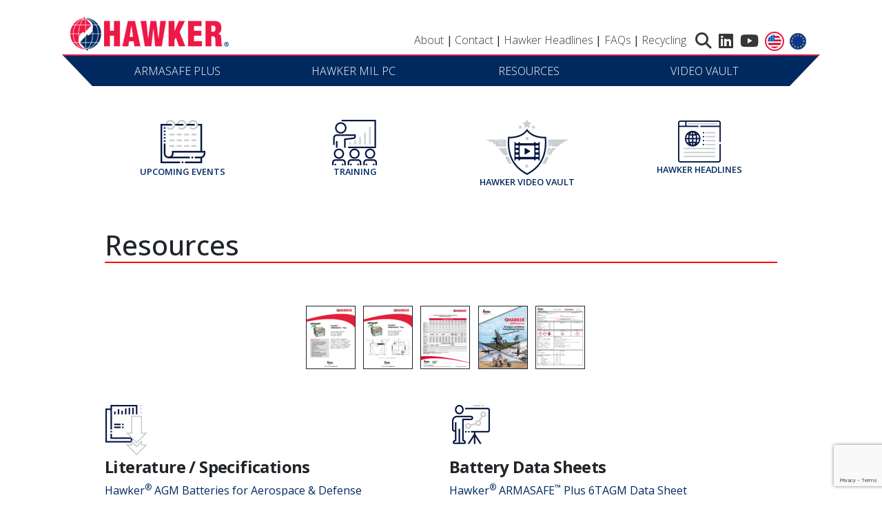

--- FILE ---
content_type: text/html; charset=UTF-8
request_url: https://hawkerbattery.com/resources/
body_size: 37911
content:
<!doctype html>
<html class="no-js" lang="en-US">
  <head>

	<!-- Global site tag (gtag.js) - Google Analytics -->
<script async src="https://www.googletagmanager.com/gtag/js?id=UA-158522726-1"></script>
<script>
		  window.dataLayer = window.dataLayer || [];
		  function gtag(){dataLayer.push(arguments);}
		  gtag('js', new Date());

		  gtag('config', 'UA-158522726-1');
</script>
    <meta charset="utf-8" />
    <meta http-equiv="x-ua-compatible" content="ie=edge">
    <meta name="viewport" content="width=device-width, initial-scale=1.0" />

	<link rel="apple-touch-icon" sizes="57x57" href="/wp-content/themes/hawker/img/apple-icon-57x57.png">
	<link rel="apple-touch-icon" sizes="60x60" href="/wp-content/themes/hawker/img/apple-icon-60x60.png">
	<link rel="apple-touch-icon" sizes="72x72" href="/wp-content/themes/hawker/img/apple-icon-72x72.png">
	<link rel="apple-touch-icon" sizes="76x76" href="/wp-content/themes/hawker/img/apple-icon-76x76.png">
	<link rel="apple-touch-icon" sizes="114x114" href="/wp-content/themes/hawker/img/apple-icon-114x114.png">
	<link rel="apple-touch-icon" sizes="120x120" href="/wp-content/themes/hawker/img/apple-icon-120x120.png">
	<link rel="apple-touch-icon" sizes="144x144" href="/wp-content/themes/hawker/img/apple-icon-144x144.png">
	<link rel="apple-touch-icon" sizes="152x152" href="/wp-content/themes/hawker/img/apple-icon-152x152.png">
	<link rel="apple-touch-icon" sizes="180x180" href="/wp-content/themes/hawker/img/apple-icon-180x180.png">
	<link rel="icon" type="image/png" sizes="192x192"  href="/wp-content/themes/hawker/img/android-icon-192x192.png">
	<link rel="icon" type="image/png" sizes="32x32" href="/wp-content/themes/hawker/img/favicon-32x32.png">
	<link rel="icon" type="image/png" sizes="96x96" href="/wp-content/themes/hawker/img/favicon-96x96.png">
	<link rel="icon" type="image/png" sizes="16x16" href="/wp-content/themes/hawker/img/favicon-16x16.png">
	<link rel="manifest" href="/wp-content/themes/hawker/img/manifest.json">
	<meta name="msapplication-TileColor" content="#ffffff">
	<meta name="msapplication-TileImage" content="img/ms-icon-144x144.png">
	<meta name="theme-color" content="#ffffff">
	
  	<meta name="keywords" content="" />
	<meta name="robots" content="" />

  	<link href="https://fonts.googleapis.com/css?family=Open+Sans:300,400,500,600,700&display=swap" rel="stylesheet">

	 <meta name='robots' content='index, follow, max-image-preview:large, max-snippet:-1, max-video-preview:-1' />

	<!-- This site is optimized with the Yoast SEO plugin v24.9 - https://yoast.com/wordpress/plugins/seo/ -->
	<title>Hawker® Battery Specifications + Data Sheets | FAQs | Hawker®</title>
	<meta name="description" content="Specifications + Data Sheets available for Hawker® AGM and Military Vehicles Batteries. Get answers to Hawker® Battery most frequently asked questions (FAQs)." />
	<link rel="canonical" href="https://hawkerbattery.com/resources/" />
	<meta property="og:locale" content="en_US" />
	<meta property="og:type" content="article" />
	<meta property="og:title" content="Hawker® Battery Specifications + Data Sheets | FAQs | Hawker®" />
	<meta property="og:description" content="Specifications + Data Sheets available for Hawker® AGM and Military Vehicles Batteries. Get answers to Hawker® Battery most frequently asked questions (FAQs)." />
	<meta property="og:url" content="https://hawkerbattery.com/resources/" />
	<meta property="og:site_name" content="Hawker® Battery US" />
	<meta property="article:modified_time" content="2025-01-23T19:59:30+00:00" />
	<meta name="twitter:card" content="summary_large_image" />
	<meta name="twitter:label1" content="Est. reading time" />
	<meta name="twitter:data1" content="1 minute" />
	<script type="application/ld+json" class="yoast-schema-graph">{"@context":"https://schema.org","@graph":[{"@type":"WebPage","@id":"https://hawkerbattery.com/resources/","url":"https://hawkerbattery.com/resources/","name":"Hawker® Battery Specifications + Data Sheets | FAQs | Hawker®","isPartOf":{"@id":"https://hawkerbattery.com/#website"},"datePublished":"2019-11-13T15:28:12+00:00","dateModified":"2025-01-23T19:59:30+00:00","description":"Specifications + Data Sheets available for Hawker® AGM and Military Vehicles Batteries. Get answers to Hawker® Battery most frequently asked questions (FAQs).","breadcrumb":{"@id":"https://hawkerbattery.com/resources/#breadcrumb"},"inLanguage":"en-US","potentialAction":[{"@type":"ReadAction","target":["https://hawkerbattery.com/resources/"]}]},{"@type":"BreadcrumbList","@id":"https://hawkerbattery.com/resources/#breadcrumb","itemListElement":[{"@type":"ListItem","position":1,"name":"Home","item":"https://hawkerbattery.com/"},{"@type":"ListItem","position":2,"name":"Resources"}]},{"@type":"WebSite","@id":"https://hawkerbattery.com/#website","url":"https://hawkerbattery.com/","name":"Hawker® Battery US","description":"","publisher":{"@id":"https://hawkerbattery.com/#organization"},"potentialAction":[{"@type":"SearchAction","target":{"@type":"EntryPoint","urlTemplate":"https://hawkerbattery.com/?s={search_term_string}"},"query-input":{"@type":"PropertyValueSpecification","valueRequired":true,"valueName":"search_term_string"}}],"inLanguage":"en-US"},{"@type":"Organization","@id":"https://hawkerbattery.com/#organization","name":"Hawker® Battery US","url":"https://hawkerbattery.com/","logo":{"@type":"ImageObject","inLanguage":"en-US","@id":"https://hawkerbattery.com/#/schema/logo/image/","url":"https://hawkerbattery.com/wp-content/uploads/2020/02/hawker-logo.png","contentUrl":"https://hawkerbattery.com/wp-content/uploads/2020/02/hawker-logo.png","width":277,"height":60,"caption":"Hawker® Battery US"},"image":{"@id":"https://hawkerbattery.com/#/schema/logo/image/"}}]}</script>
	<!-- / Yoast SEO plugin. -->


<link rel='dns-prefetch' href='//www.google.com' />
<link rel="alternate" title="oEmbed (JSON)" type="application/json+oembed" href="https://hawkerbattery.com/wp-json/oembed/1.0/embed?url=https%3A%2F%2Fhawkerbattery.com%2Fresources%2F" />
<link rel="alternate" title="oEmbed (XML)" type="text/xml+oembed" href="https://hawkerbattery.com/wp-json/oembed/1.0/embed?url=https%3A%2F%2Fhawkerbattery.com%2Fresources%2F&#038;format=xml" />
		<!-- This site uses the Google Analytics by MonsterInsights plugin v9.4.1 - Using Analytics tracking - https://www.monsterinsights.com/ -->
							<script src="//www.googletagmanager.com/gtag/js?id=G-2BFVCJN5HL"  data-cfasync="false" data-wpfc-render="false" type="text/javascript" async></script>
			<script data-cfasync="false" data-wpfc-render="false" type="text/javascript">
				var mi_version = '9.4.1';
				var mi_track_user = true;
				var mi_no_track_reason = '';
								var MonsterInsightsDefaultLocations = {"page_location":"https:\/\/hawkerbattery.com\/resources\/"};
				if ( typeof MonsterInsightsPrivacyGuardFilter === 'function' ) {
					var MonsterInsightsLocations = (typeof MonsterInsightsExcludeQuery === 'object') ? MonsterInsightsPrivacyGuardFilter( MonsterInsightsExcludeQuery ) : MonsterInsightsPrivacyGuardFilter( MonsterInsightsDefaultLocations );
				} else {
					var MonsterInsightsLocations = (typeof MonsterInsightsExcludeQuery === 'object') ? MonsterInsightsExcludeQuery : MonsterInsightsDefaultLocations;
				}

								var disableStrs = [
										'ga-disable-G-2BFVCJN5HL',
									];

				/* Function to detect opted out users */
				function __gtagTrackerIsOptedOut() {
					for (var index = 0; index < disableStrs.length; index++) {
						if (document.cookie.indexOf(disableStrs[index] + '=true') > -1) {
							return true;
						}
					}

					return false;
				}

				/* Disable tracking if the opt-out cookie exists. */
				if (__gtagTrackerIsOptedOut()) {
					for (var index = 0; index < disableStrs.length; index++) {
						window[disableStrs[index]] = true;
					}
				}

				/* Opt-out function */
				function __gtagTrackerOptout() {
					for (var index = 0; index < disableStrs.length; index++) {
						document.cookie = disableStrs[index] + '=true; expires=Thu, 31 Dec 2099 23:59:59 UTC; path=/';
						window[disableStrs[index]] = true;
					}
				}

				if ('undefined' === typeof gaOptout) {
					function gaOptout() {
						__gtagTrackerOptout();
					}
				}
								window.dataLayer = window.dataLayer || [];

				window.MonsterInsightsDualTracker = {
					helpers: {},
					trackers: {},
				};
				if (mi_track_user) {
					function __gtagDataLayer() {
						dataLayer.push(arguments);
					}

					function __gtagTracker(type, name, parameters) {
						if (!parameters) {
							parameters = {};
						}

						if (parameters.send_to) {
							__gtagDataLayer.apply(null, arguments);
							return;
						}

						if (type === 'event') {
														parameters.send_to = monsterinsights_frontend.v4_id;
							var hookName = name;
							if (typeof parameters['event_category'] !== 'undefined') {
								hookName = parameters['event_category'] + ':' + name;
							}

							if (typeof MonsterInsightsDualTracker.trackers[hookName] !== 'undefined') {
								MonsterInsightsDualTracker.trackers[hookName](parameters);
							} else {
								__gtagDataLayer('event', name, parameters);
							}
							
						} else {
							__gtagDataLayer.apply(null, arguments);
						}
					}

					__gtagTracker('js', new Date());
					__gtagTracker('set', {
						'developer_id.dZGIzZG': true,
											});
					if ( MonsterInsightsLocations.page_location ) {
						__gtagTracker('set', MonsterInsightsLocations);
					}
										__gtagTracker('config', 'G-2BFVCJN5HL', {"forceSSL":"true","link_attribution":"true"} );
															window.gtag = __gtagTracker;										(function () {
						/* https://developers.google.com/analytics/devguides/collection/analyticsjs/ */
						/* ga and __gaTracker compatibility shim. */
						var noopfn = function () {
							return null;
						};
						var newtracker = function () {
							return new Tracker();
						};
						var Tracker = function () {
							return null;
						};
						var p = Tracker.prototype;
						p.get = noopfn;
						p.set = noopfn;
						p.send = function () {
							var args = Array.prototype.slice.call(arguments);
							args.unshift('send');
							__gaTracker.apply(null, args);
						};
						var __gaTracker = function () {
							var len = arguments.length;
							if (len === 0) {
								return;
							}
							var f = arguments[len - 1];
							if (typeof f !== 'object' || f === null || typeof f.hitCallback !== 'function') {
								if ('send' === arguments[0]) {
									var hitConverted, hitObject = false, action;
									if ('event' === arguments[1]) {
										if ('undefined' !== typeof arguments[3]) {
											hitObject = {
												'eventAction': arguments[3],
												'eventCategory': arguments[2],
												'eventLabel': arguments[4],
												'value': arguments[5] ? arguments[5] : 1,
											}
										}
									}
									if ('pageview' === arguments[1]) {
										if ('undefined' !== typeof arguments[2]) {
											hitObject = {
												'eventAction': 'page_view',
												'page_path': arguments[2],
											}
										}
									}
									if (typeof arguments[2] === 'object') {
										hitObject = arguments[2];
									}
									if (typeof arguments[5] === 'object') {
										Object.assign(hitObject, arguments[5]);
									}
									if ('undefined' !== typeof arguments[1].hitType) {
										hitObject = arguments[1];
										if ('pageview' === hitObject.hitType) {
											hitObject.eventAction = 'page_view';
										}
									}
									if (hitObject) {
										action = 'timing' === arguments[1].hitType ? 'timing_complete' : hitObject.eventAction;
										hitConverted = mapArgs(hitObject);
										__gtagTracker('event', action, hitConverted);
									}
								}
								return;
							}

							function mapArgs(args) {
								var arg, hit = {};
								var gaMap = {
									'eventCategory': 'event_category',
									'eventAction': 'event_action',
									'eventLabel': 'event_label',
									'eventValue': 'event_value',
									'nonInteraction': 'non_interaction',
									'timingCategory': 'event_category',
									'timingVar': 'name',
									'timingValue': 'value',
									'timingLabel': 'event_label',
									'page': 'page_path',
									'location': 'page_location',
									'title': 'page_title',
									'referrer' : 'page_referrer',
								};
								for (arg in args) {
																		if (!(!args.hasOwnProperty(arg) || !gaMap.hasOwnProperty(arg))) {
										hit[gaMap[arg]] = args[arg];
									} else {
										hit[arg] = args[arg];
									}
								}
								return hit;
							}

							try {
								f.hitCallback();
							} catch (ex) {
							}
						};
						__gaTracker.create = newtracker;
						__gaTracker.getByName = newtracker;
						__gaTracker.getAll = function () {
							return [];
						};
						__gaTracker.remove = noopfn;
						__gaTracker.loaded = true;
						window['__gaTracker'] = __gaTracker;
					})();
									} else {
										console.log("");
					(function () {
						function __gtagTracker() {
							return null;
						}

						window['__gtagTracker'] = __gtagTracker;
						window['gtag'] = __gtagTracker;
					})();
									}
			</script>
				<!-- / Google Analytics by MonsterInsights -->
		<style id='wp-img-auto-sizes-contain-inline-css' type='text/css'>
img:is([sizes=auto i],[sizes^="auto," i]){contain-intrinsic-size:3000px 1500px}
/*# sourceURL=wp-img-auto-sizes-contain-inline-css */
</style>
<style id='wp-emoji-styles-inline-css' type='text/css'>

	img.wp-smiley, img.emoji {
		display: inline !important;
		border: none !important;
		box-shadow: none !important;
		height: 1em !important;
		width: 1em !important;
		margin: 0 0.07em !important;
		vertical-align: -0.1em !important;
		background: none !important;
		padding: 0 !important;
	}
/*# sourceURL=wp-emoji-styles-inline-css */
</style>
<style id='wp-block-library-inline-css' type='text/css'>
:root{--wp-block-synced-color:#7a00df;--wp-block-synced-color--rgb:122,0,223;--wp-bound-block-color:var(--wp-block-synced-color);--wp-editor-canvas-background:#ddd;--wp-admin-theme-color:#007cba;--wp-admin-theme-color--rgb:0,124,186;--wp-admin-theme-color-darker-10:#006ba1;--wp-admin-theme-color-darker-10--rgb:0,107,160.5;--wp-admin-theme-color-darker-20:#005a87;--wp-admin-theme-color-darker-20--rgb:0,90,135;--wp-admin-border-width-focus:2px}@media (min-resolution:192dpi){:root{--wp-admin-border-width-focus:1.5px}}.wp-element-button{cursor:pointer}:root .has-very-light-gray-background-color{background-color:#eee}:root .has-very-dark-gray-background-color{background-color:#313131}:root .has-very-light-gray-color{color:#eee}:root .has-very-dark-gray-color{color:#313131}:root .has-vivid-green-cyan-to-vivid-cyan-blue-gradient-background{background:linear-gradient(135deg,#00d084,#0693e3)}:root .has-purple-crush-gradient-background{background:linear-gradient(135deg,#34e2e4,#4721fb 50%,#ab1dfe)}:root .has-hazy-dawn-gradient-background{background:linear-gradient(135deg,#faaca8,#dad0ec)}:root .has-subdued-olive-gradient-background{background:linear-gradient(135deg,#fafae1,#67a671)}:root .has-atomic-cream-gradient-background{background:linear-gradient(135deg,#fdd79a,#004a59)}:root .has-nightshade-gradient-background{background:linear-gradient(135deg,#330968,#31cdcf)}:root .has-midnight-gradient-background{background:linear-gradient(135deg,#020381,#2874fc)}:root{--wp--preset--font-size--normal:16px;--wp--preset--font-size--huge:42px}.has-regular-font-size{font-size:1em}.has-larger-font-size{font-size:2.625em}.has-normal-font-size{font-size:var(--wp--preset--font-size--normal)}.has-huge-font-size{font-size:var(--wp--preset--font-size--huge)}.has-text-align-center{text-align:center}.has-text-align-left{text-align:left}.has-text-align-right{text-align:right}.has-fit-text{white-space:nowrap!important}#end-resizable-editor-section{display:none}.aligncenter{clear:both}.items-justified-left{justify-content:flex-start}.items-justified-center{justify-content:center}.items-justified-right{justify-content:flex-end}.items-justified-space-between{justify-content:space-between}.screen-reader-text{border:0;clip-path:inset(50%);height:1px;margin:-1px;overflow:hidden;padding:0;position:absolute;width:1px;word-wrap:normal!important}.screen-reader-text:focus{background-color:#ddd;clip-path:none;color:#444;display:block;font-size:1em;height:auto;left:5px;line-height:normal;padding:15px 23px 14px;text-decoration:none;top:5px;width:auto;z-index:100000}html :where(.has-border-color){border-style:solid}html :where([style*=border-top-color]){border-top-style:solid}html :where([style*=border-right-color]){border-right-style:solid}html :where([style*=border-bottom-color]){border-bottom-style:solid}html :where([style*=border-left-color]){border-left-style:solid}html :where([style*=border-width]){border-style:solid}html :where([style*=border-top-width]){border-top-style:solid}html :where([style*=border-right-width]){border-right-style:solid}html :where([style*=border-bottom-width]){border-bottom-style:solid}html :where([style*=border-left-width]){border-left-style:solid}html :where(img[class*=wp-image-]){height:auto;max-width:100%}:where(figure){margin:0 0 1em}html :where(.is-position-sticky){--wp-admin--admin-bar--position-offset:var(--wp-admin--admin-bar--height,0px)}@media screen and (max-width:600px){html :where(.is-position-sticky){--wp-admin--admin-bar--position-offset:0px}}

/*# sourceURL=wp-block-library-inline-css */
</style><style id='global-styles-inline-css' type='text/css'>
:root{--wp--preset--aspect-ratio--square: 1;--wp--preset--aspect-ratio--4-3: 4/3;--wp--preset--aspect-ratio--3-4: 3/4;--wp--preset--aspect-ratio--3-2: 3/2;--wp--preset--aspect-ratio--2-3: 2/3;--wp--preset--aspect-ratio--16-9: 16/9;--wp--preset--aspect-ratio--9-16: 9/16;--wp--preset--color--black: #000000;--wp--preset--color--cyan-bluish-gray: #abb8c3;--wp--preset--color--white: #ffffff;--wp--preset--color--pale-pink: #f78da7;--wp--preset--color--vivid-red: #cf2e2e;--wp--preset--color--luminous-vivid-orange: #ff6900;--wp--preset--color--luminous-vivid-amber: #fcb900;--wp--preset--color--light-green-cyan: #7bdcb5;--wp--preset--color--vivid-green-cyan: #00d084;--wp--preset--color--pale-cyan-blue: #8ed1fc;--wp--preset--color--vivid-cyan-blue: #0693e3;--wp--preset--color--vivid-purple: #9b51e0;--wp--preset--gradient--vivid-cyan-blue-to-vivid-purple: linear-gradient(135deg,rgb(6,147,227) 0%,rgb(155,81,224) 100%);--wp--preset--gradient--light-green-cyan-to-vivid-green-cyan: linear-gradient(135deg,rgb(122,220,180) 0%,rgb(0,208,130) 100%);--wp--preset--gradient--luminous-vivid-amber-to-luminous-vivid-orange: linear-gradient(135deg,rgb(252,185,0) 0%,rgb(255,105,0) 100%);--wp--preset--gradient--luminous-vivid-orange-to-vivid-red: linear-gradient(135deg,rgb(255,105,0) 0%,rgb(207,46,46) 100%);--wp--preset--gradient--very-light-gray-to-cyan-bluish-gray: linear-gradient(135deg,rgb(238,238,238) 0%,rgb(169,184,195) 100%);--wp--preset--gradient--cool-to-warm-spectrum: linear-gradient(135deg,rgb(74,234,220) 0%,rgb(151,120,209) 20%,rgb(207,42,186) 40%,rgb(238,44,130) 60%,rgb(251,105,98) 80%,rgb(254,248,76) 100%);--wp--preset--gradient--blush-light-purple: linear-gradient(135deg,rgb(255,206,236) 0%,rgb(152,150,240) 100%);--wp--preset--gradient--blush-bordeaux: linear-gradient(135deg,rgb(254,205,165) 0%,rgb(254,45,45) 50%,rgb(107,0,62) 100%);--wp--preset--gradient--luminous-dusk: linear-gradient(135deg,rgb(255,203,112) 0%,rgb(199,81,192) 50%,rgb(65,88,208) 100%);--wp--preset--gradient--pale-ocean: linear-gradient(135deg,rgb(255,245,203) 0%,rgb(182,227,212) 50%,rgb(51,167,181) 100%);--wp--preset--gradient--electric-grass: linear-gradient(135deg,rgb(202,248,128) 0%,rgb(113,206,126) 100%);--wp--preset--gradient--midnight: linear-gradient(135deg,rgb(2,3,129) 0%,rgb(40,116,252) 100%);--wp--preset--font-size--small: 13px;--wp--preset--font-size--medium: 20px;--wp--preset--font-size--large: 36px;--wp--preset--font-size--x-large: 42px;--wp--preset--spacing--20: 0.44rem;--wp--preset--spacing--30: 0.67rem;--wp--preset--spacing--40: 1rem;--wp--preset--spacing--50: 1.5rem;--wp--preset--spacing--60: 2.25rem;--wp--preset--spacing--70: 3.38rem;--wp--preset--spacing--80: 5.06rem;--wp--preset--shadow--natural: 6px 6px 9px rgba(0, 0, 0, 0.2);--wp--preset--shadow--deep: 12px 12px 50px rgba(0, 0, 0, 0.4);--wp--preset--shadow--sharp: 6px 6px 0px rgba(0, 0, 0, 0.2);--wp--preset--shadow--outlined: 6px 6px 0px -3px rgb(255, 255, 255), 6px 6px rgb(0, 0, 0);--wp--preset--shadow--crisp: 6px 6px 0px rgb(0, 0, 0);}:where(.is-layout-flex){gap: 0.5em;}:where(.is-layout-grid){gap: 0.5em;}body .is-layout-flex{display: flex;}.is-layout-flex{flex-wrap: wrap;align-items: center;}.is-layout-flex > :is(*, div){margin: 0;}body .is-layout-grid{display: grid;}.is-layout-grid > :is(*, div){margin: 0;}:where(.wp-block-columns.is-layout-flex){gap: 2em;}:where(.wp-block-columns.is-layout-grid){gap: 2em;}:where(.wp-block-post-template.is-layout-flex){gap: 1.25em;}:where(.wp-block-post-template.is-layout-grid){gap: 1.25em;}.has-black-color{color: var(--wp--preset--color--black) !important;}.has-cyan-bluish-gray-color{color: var(--wp--preset--color--cyan-bluish-gray) !important;}.has-white-color{color: var(--wp--preset--color--white) !important;}.has-pale-pink-color{color: var(--wp--preset--color--pale-pink) !important;}.has-vivid-red-color{color: var(--wp--preset--color--vivid-red) !important;}.has-luminous-vivid-orange-color{color: var(--wp--preset--color--luminous-vivid-orange) !important;}.has-luminous-vivid-amber-color{color: var(--wp--preset--color--luminous-vivid-amber) !important;}.has-light-green-cyan-color{color: var(--wp--preset--color--light-green-cyan) !important;}.has-vivid-green-cyan-color{color: var(--wp--preset--color--vivid-green-cyan) !important;}.has-pale-cyan-blue-color{color: var(--wp--preset--color--pale-cyan-blue) !important;}.has-vivid-cyan-blue-color{color: var(--wp--preset--color--vivid-cyan-blue) !important;}.has-vivid-purple-color{color: var(--wp--preset--color--vivid-purple) !important;}.has-black-background-color{background-color: var(--wp--preset--color--black) !important;}.has-cyan-bluish-gray-background-color{background-color: var(--wp--preset--color--cyan-bluish-gray) !important;}.has-white-background-color{background-color: var(--wp--preset--color--white) !important;}.has-pale-pink-background-color{background-color: var(--wp--preset--color--pale-pink) !important;}.has-vivid-red-background-color{background-color: var(--wp--preset--color--vivid-red) !important;}.has-luminous-vivid-orange-background-color{background-color: var(--wp--preset--color--luminous-vivid-orange) !important;}.has-luminous-vivid-amber-background-color{background-color: var(--wp--preset--color--luminous-vivid-amber) !important;}.has-light-green-cyan-background-color{background-color: var(--wp--preset--color--light-green-cyan) !important;}.has-vivid-green-cyan-background-color{background-color: var(--wp--preset--color--vivid-green-cyan) !important;}.has-pale-cyan-blue-background-color{background-color: var(--wp--preset--color--pale-cyan-blue) !important;}.has-vivid-cyan-blue-background-color{background-color: var(--wp--preset--color--vivid-cyan-blue) !important;}.has-vivid-purple-background-color{background-color: var(--wp--preset--color--vivid-purple) !important;}.has-black-border-color{border-color: var(--wp--preset--color--black) !important;}.has-cyan-bluish-gray-border-color{border-color: var(--wp--preset--color--cyan-bluish-gray) !important;}.has-white-border-color{border-color: var(--wp--preset--color--white) !important;}.has-pale-pink-border-color{border-color: var(--wp--preset--color--pale-pink) !important;}.has-vivid-red-border-color{border-color: var(--wp--preset--color--vivid-red) !important;}.has-luminous-vivid-orange-border-color{border-color: var(--wp--preset--color--luminous-vivid-orange) !important;}.has-luminous-vivid-amber-border-color{border-color: var(--wp--preset--color--luminous-vivid-amber) !important;}.has-light-green-cyan-border-color{border-color: var(--wp--preset--color--light-green-cyan) !important;}.has-vivid-green-cyan-border-color{border-color: var(--wp--preset--color--vivid-green-cyan) !important;}.has-pale-cyan-blue-border-color{border-color: var(--wp--preset--color--pale-cyan-blue) !important;}.has-vivid-cyan-blue-border-color{border-color: var(--wp--preset--color--vivid-cyan-blue) !important;}.has-vivid-purple-border-color{border-color: var(--wp--preset--color--vivid-purple) !important;}.has-vivid-cyan-blue-to-vivid-purple-gradient-background{background: var(--wp--preset--gradient--vivid-cyan-blue-to-vivid-purple) !important;}.has-light-green-cyan-to-vivid-green-cyan-gradient-background{background: var(--wp--preset--gradient--light-green-cyan-to-vivid-green-cyan) !important;}.has-luminous-vivid-amber-to-luminous-vivid-orange-gradient-background{background: var(--wp--preset--gradient--luminous-vivid-amber-to-luminous-vivid-orange) !important;}.has-luminous-vivid-orange-to-vivid-red-gradient-background{background: var(--wp--preset--gradient--luminous-vivid-orange-to-vivid-red) !important;}.has-very-light-gray-to-cyan-bluish-gray-gradient-background{background: var(--wp--preset--gradient--very-light-gray-to-cyan-bluish-gray) !important;}.has-cool-to-warm-spectrum-gradient-background{background: var(--wp--preset--gradient--cool-to-warm-spectrum) !important;}.has-blush-light-purple-gradient-background{background: var(--wp--preset--gradient--blush-light-purple) !important;}.has-blush-bordeaux-gradient-background{background: var(--wp--preset--gradient--blush-bordeaux) !important;}.has-luminous-dusk-gradient-background{background: var(--wp--preset--gradient--luminous-dusk) !important;}.has-pale-ocean-gradient-background{background: var(--wp--preset--gradient--pale-ocean) !important;}.has-electric-grass-gradient-background{background: var(--wp--preset--gradient--electric-grass) !important;}.has-midnight-gradient-background{background: var(--wp--preset--gradient--midnight) !important;}.has-small-font-size{font-size: var(--wp--preset--font-size--small) !important;}.has-medium-font-size{font-size: var(--wp--preset--font-size--medium) !important;}.has-large-font-size{font-size: var(--wp--preset--font-size--large) !important;}.has-x-large-font-size{font-size: var(--wp--preset--font-size--x-large) !important;}
/*# sourceURL=global-styles-inline-css */
</style>

<style id='classic-theme-styles-inline-css' type='text/css'>
/*! This file is auto-generated */
.wp-block-button__link{color:#fff;background-color:#32373c;border-radius:9999px;box-shadow:none;text-decoration:none;padding:calc(.667em + 2px) calc(1.333em + 2px);font-size:1.125em}.wp-block-file__button{background:#32373c;color:#fff;text-decoration:none}
/*# sourceURL=/wp-includes/css/classic-themes.min.css */
</style>
<link rel='stylesheet' id='sr7css-css' href='//hawkerbattery.com/wp-content/plugins/revslider/public/css/sr7.css?ver=6.7.20' type='text/css' media='all' />
<link rel='stylesheet' id='site-css' href='https://hawkerbattery.com/wp-content/themes/hawker/css/site.css?ver=6.9' type='text/css' media='all' />
<script type="text/javascript" src="https://hawkerbattery.com/wp-content/plugins/google-analytics-for-wordpress/assets/js/frontend-gtag.min.js?ver=9.4.1" id="monsterinsights-frontend-script-js" async="async" data-wp-strategy="async"></script>
<script data-cfasync="false" data-wpfc-render="false" type="text/javascript" id='monsterinsights-frontend-script-js-extra'>/* <![CDATA[ */
var monsterinsights_frontend = {"js_events_tracking":"true","download_extensions":"doc,pdf,ppt,zip,xls,docx,pptx,xlsx","inbound_paths":"[{\"path\":\"\\\/go\\\/\",\"label\":\"affiliate\"},{\"path\":\"\\\/recommend\\\/\",\"label\":\"affiliate\"}]","home_url":"https:\/\/hawkerbattery.com","hash_tracking":"false","v4_id":"G-2BFVCJN5HL"};/* ]]> */
</script>
<script type="text/javascript" src="//hawkerbattery.com/wp-content/plugins/revslider/public/js/libs/tptools.js?ver=6.7.20" id="tp-tools-js" async="async" data-wp-strategy="async"></script>
<script type="text/javascript" src="//hawkerbattery.com/wp-content/plugins/revslider/public/js/sr7.js?ver=6.7.20" id="sr7-js" async="async" data-wp-strategy="async"></script>
<script type="text/javascript" src="https://hawkerbattery.com/wp-includes/js/jquery/jquery.min.js?ver=3.7.1" id="jquery-core-js"></script>
<script type="text/javascript" src="https://hawkerbattery.com/wp-includes/js/jquery/jquery-migrate.min.js?ver=3.4.1" id="jquery-migrate-js"></script>
<link rel="https://api.w.org/" href="https://hawkerbattery.com/wp-json/" /><link rel="alternate" title="JSON" type="application/json" href="https://hawkerbattery.com/wp-json/wp/v2/pages/23" /><link rel="EditURI" type="application/rsd+xml" title="RSD" href="https://hawkerbattery.com/xmlrpc.php?rsd" />
<meta name="generator" content="WordPress 6.9" />
<link rel='shortlink' href='https://hawkerbattery.com/?p=23' />
<link rel="preconnect" href="https://fonts.googleapis.com">
<link rel="preconnect" href="https://fonts.gstatic.com/" crossorigin>
<meta name="generator" content="Powered by Slider Revolution 6.7.20 - responsive, Mobile-Friendly Slider Plugin for WordPress with comfortable drag and drop interface." />
<script>
	window._tpt			??= {};
	window.SR7			??= {};
	_tpt.R				??= {};
	_tpt.R.fonts		??= {};
	_tpt.R.fonts.customFonts??= {};
	SR7.devMode			=  false;
	SR7.F 				??= {};
	SR7.G				??= {};
	SR7.LIB				??= {};
	SR7.E				??= {};
	SR7.E.gAddons		??= {};
	SR7.E.php 			??= {};
	SR7.E.nonce			= '958c5a223e';
	SR7.E.ajaxurl		= 'https://hawkerbattery.com/wp-admin/admin-ajax.php';
	SR7.E.resturl		= 'https://hawkerbattery.com/wp-json/';
	SR7.E.slug_path		= 'revslider/revslider.php';
	SR7.E.slug			= 'revslider';
	SR7.E.plugin_url	= 'https://hawkerbattery.com/wp-content/plugins/revslider/';
	SR7.E.wp_plugin_url = 'https://hawkerbattery.com/wp-content/plugins/';
	SR7.E.revision		= '6.7.20';
	SR7.E.fontBaseUrl	= '//fonts.googleapis.com/css2?family=';
	SR7.G.breakPoints 	= [1240,1024,778,480];
	SR7.E.modules 		= ['module','page','slide','layer','draw','animate','srtools','canvas','defaults','carousel','navigation','media','modifiers','migration'];
	SR7.E.libs 			= ['WEBGL'];
	SR7.E.css 			= ['csslp','cssbtns','cssfilters','cssnav','cssmedia'];
	SR7.E.resources		= {};
	SR7.JSON			??= {};
/*! Slider Revolution 7.0 - Page Processor */
!function(){"use strict";window.SR7??={},window._tpt??={},SR7.version="Slider Revolution 6.7.16",_tpt.getWinDim=function(t){_tpt.screenHeightWithUrlBar??=window.innerHeight;let e=SR7.F?.modal?.visible&&SR7.M[SR7.F.module.getIdByAlias(SR7.F.modal.requested)];_tpt.scrollBar=window.innerWidth!==document.documentElement.clientWidth||e&&window.innerWidth!==e.c.module.clientWidth,_tpt.winW=window.innerWidth-(_tpt.scrollBar||"prepare"==t?_tpt.scrollBarW??_tpt.mesureScrollBar():0),_tpt.winH=window.innerHeight,_tpt.winWAll=document.documentElement.clientWidth},_tpt.getResponsiveLevel=function(t,e){SR7.M[e];return _tpt.closestGE(t,_tpt.winWAll)},_tpt.mesureScrollBar=function(){let t=document.createElement("div");return t.className="RSscrollbar-measure",t.style.width="100px",t.style.height="100px",t.style.overflow="scroll",t.style.position="absolute",t.style.top="-9999px",document.body.appendChild(t),_tpt.scrollBarW=t.offsetWidth-t.clientWidth,document.body.removeChild(t),_tpt.scrollBarW},_tpt.loadCSS=async function(t,e,s){return s?_tpt.R.fonts.required[e].status=1:(_tpt.R[e]??={},_tpt.R[e].status=1),new Promise(((n,i)=>{if(_tpt.isStylesheetLoaded(t))s?_tpt.R.fonts.required[e].status=2:_tpt.R[e].status=2,n();else{const l=document.createElement("link");l.rel="stylesheet";let o="text",r="css";l["type"]=o+"/"+r,l.href=t,l.onload=()=>{s?_tpt.R.fonts.required[e].status=2:_tpt.R[e].status=2,n()},l.onerror=()=>{s?_tpt.R.fonts.required[e].status=3:_tpt.R[e].status=3,i(new Error(`Failed to load CSS: ${t}`))},document.head.appendChild(l)}}))},_tpt.addContainer=function(t){const{tag:e="div",id:s,class:n,datas:i,textContent:l,iHTML:o}=t,r=document.createElement(e);if(s&&""!==s&&(r.id=s),n&&""!==n&&(r.className=n),i)for(const[t,e]of Object.entries(i))"style"==t?r.style.cssText=e:r.setAttribute(`data-${t}`,e);return l&&(r.textContent=l),o&&(r.innerHTML=o),r},_tpt.collector=function(){return{fragment:new DocumentFragment,add(t){var e=_tpt.addContainer(t);return this.fragment.appendChild(e),e},append(t){t.appendChild(this.fragment)}}},_tpt.isStylesheetLoaded=function(t){let e=t.split("?")[0];return Array.from(document.querySelectorAll('link[rel="stylesheet"], link[rel="preload"]')).some((t=>t.href.split("?")[0]===e))},_tpt.preloader={requests:new Map,preloaderTemplates:new Map,show:function(t,e){if(!e||!t)return;const{type:s,color:n}=e;if(s<0||"off"==s)return;const i=`preloader_${s}`;let l=this.preloaderTemplates.get(i);l||(l=this.build(s,n),this.preloaderTemplates.set(i,l)),this.requests.has(t)||this.requests.set(t,{count:0});const o=this.requests.get(t);clearTimeout(o.timer),o.count++,1===o.count&&(o.timer=setTimeout((()=>{o.preloaderClone=l.cloneNode(!0),o.anim&&o.anim.kill(),void 0!==_tpt.gsap?o.anim=_tpt.gsap.fromTo(o.preloaderClone,1,{opacity:0},{opacity:1}):o.preloaderClone.classList.add("sr7-fade-in"),t.appendChild(o.preloaderClone)}),150))},hide:function(t){if(!this.requests.has(t))return;const e=this.requests.get(t);e.count--,e.count<0&&(e.count=0),e.anim&&e.anim.kill(),0===e.count&&(clearTimeout(e.timer),e.preloaderClone&&(e.preloaderClone.classList.remove("sr7-fade-in"),e.anim=_tpt.gsap.to(e.preloaderClone,.3,{opacity:0,onComplete:function(){e.preloaderClone.remove()}})))},state:function(t){if(!this.requests.has(t))return!1;return this.requests.get(t).count>0},build:(t,e="#ffffff",s="")=>{if(t<0||"off"===t)return null;const n=parseInt(t);if(t="prlt"+n,isNaN(n))return null;if(_tpt.loadCSS(SR7.E.plugin_url+"public/css/preloaders/t"+n+".css","preloader_"+t),isNaN(n)||n<6){const i=`background-color:${e}`,l=1===n||2==n?i:"",o=3===n||4==n?i:"",r=_tpt.collector();["dot1","dot2","bounce1","bounce2","bounce3"].forEach((t=>r.add({tag:"div",class:t,datas:{style:o}})));const d=_tpt.addContainer({tag:"sr7-prl",class:`${t} ${s}`,datas:{style:l}});return r.append(d),d}{let i={};if(7===n){let t;e.startsWith("#")?(t=e.replace("#",""),t=`rgba(${parseInt(t.substring(0,2),16)}, ${parseInt(t.substring(2,4),16)}, ${parseInt(t.substring(4,6),16)}, `):e.startsWith("rgb")&&(t=e.slice(e.indexOf("(")+1,e.lastIndexOf(")")).split(",").map((t=>t.trim())),t=`rgba(${t[0]}, ${t[1]}, ${t[2]}, `),t&&(i.style=`border-top-color: ${t}0.65); border-bottom-color: ${t}0.15); border-left-color: ${t}0.65); border-right-color: ${t}0.15)`)}else 12===n&&(i.style=`background:${e}`);const l=[10,0,4,2,5,9,0,4,4,2][n-6],o=_tpt.collector(),r=o.add({tag:"div",class:"sr7-prl-inner",datas:i});Array.from({length:l}).forEach((()=>r.appendChild(o.add({tag:"span",datas:{style:`background:${e}`}}))));const d=_tpt.addContainer({tag:"sr7-prl",class:`${t} ${s}`});return o.append(d),d}}},SR7.preLoader={show:(t,e)=>{"off"!==(SR7.M[t]?.settings?.pLoader?.type??"off")&&_tpt.preloader.show(e||SR7.M[t].c.module,SR7.M[t]?.settings?.pLoader??{color:"#fff",type:10})},hide:(t,e)=>{"off"!==(SR7.M[t]?.settings?.pLoader?.type??"off")&&_tpt.preloader.hide(e||SR7.M[t].c.module)},state:(t,e)=>_tpt.preloader.state(e||SR7.M[t].c.module)},_tpt.prepareModuleHeight=function(t){window.SR7.M??={},window.SR7.M[t.id]??={},"ignore"==t.googleFont&&(SR7.E.ignoreGoogleFont=!0);let e=window.SR7.M[t.id];if(null==_tpt.scrollBarW&&_tpt.mesureScrollBar(),e.c??={},e.states??={},e.settings??={},e.settings.size??={},t.fixed&&(e.settings.fixed=!0),e.c.module=document.getElementById(t.id),e.c.adjuster=e.c.module.getElementsByTagName("sr7-adjuster")[0],e.c.content=e.c.module.getElementsByTagName("sr7-content")[0],"carousel"==t.type&&(e.c.carousel=e.c.content.getElementsByTagName("sr7-carousel")[0]),null==e.c.module||null==e.c.module)return;t.plType&&t.plColor&&(e.settings.pLoader={type:t.plType,color:t.plColor}),void 0!==t.plType&&"off"!==t.plType&&SR7.preLoader.show(t.id,e.c.module),_tpt.winW||_tpt.getWinDim("prepare"),_tpt.getWinDim();let s=""+e.c.module.dataset?.modal;"modal"==s||"true"==s||"undefined"!==s&&"false"!==s||(e.settings.size.fullWidth=t.size.fullWidth,e.LEV??=_tpt.getResponsiveLevel(window.SR7.G.breakPoints,t.id),t.vpt=_tpt.fillArray(t.vpt,5),e.settings.vPort=t.vpt[e.LEV],void 0!==t.el&&"720"==t.el[4]&&t.gh[4]!==t.el[4]&&"960"==t.el[3]&&t.gh[3]!==t.el[3]&&"768"==t.el[2]&&t.gh[2]!==t.el[2]&&delete t.el,e.settings.size.height=null==t.el||null==t.el[e.LEV]||0==t.el[e.LEV]||"auto"==t.el[e.LEV]?_tpt.fillArray(t.gh,5,-1):_tpt.fillArray(t.el,5,-1),e.settings.size.width=_tpt.fillArray(t.gw,5,-1),e.settings.size.minHeight=_tpt.fillArray(t.mh??[0],5,-1),e.cacheSize={fullWidth:e.settings.size?.fullWidth,fullHeight:e.settings.size?.fullHeight},void 0!==t.off&&(t.off?.t&&(e.settings.size.m??={})&&(e.settings.size.m.t=t.off.t),t.off?.b&&(e.settings.size.m??={})&&(e.settings.size.m.b=t.off.b),t.off?.l&&(e.settings.size.p??={})&&(e.settings.size.p.l=t.off.l),t.off?.r&&(e.settings.size.p??={})&&(e.settings.size.p.r=t.off.r),e.offsetPrepared=!0),_tpt.updatePMHeight(t.id,t,!0))},_tpt.updatePMHeight=(t,e,s)=>{let n=SR7.M[t];var i=n.settings.size.fullWidth?_tpt.winW:n.c.module.parentNode.offsetWidth;i=0===i||isNaN(i)?_tpt.winW:i;let l=n.settings.size.width[n.LEV]||n.settings.size.width[n.LEV++]||n.settings.size.width[n.LEV--]||i,o=n.settings.size.height[n.LEV]||n.settings.size.height[n.LEV++]||n.settings.size.height[n.LEV--]||0,r=n.settings.size.minHeight[n.LEV]||n.settings.size.minHeight[n.LEV++]||n.settings.size.minHeight[n.LEV--]||0;if(o="auto"==o?0:o,o=parseInt(o),"carousel"!==e.type&&(i-=parseInt(e.onw??0)||0),n.MP=!n.settings.size.fullWidth&&i<l||_tpt.winW<l?Math.min(1,i/l):1,e.size.fullScreen||e.size.fullHeight){let t=parseInt(e.fho)||0,s=(""+e.fho).indexOf("%")>-1;e.newh=_tpt.winH-(s?_tpt.winH*t/100:t)}else e.newh=n.MP*Math.max(o,r);if(e.newh+=(parseInt(e.onh??0)||0)+(parseInt(e.carousel?.pt)||0)+(parseInt(e.carousel?.pb)||0),void 0!==e.slideduration&&(e.newh=Math.max(e.newh,parseInt(e.slideduration)/3)),e.shdw&&_tpt.buildShadow(e.id,e),n.c.adjuster.style.height=e.newh+"px",n.c.module.style.height=e.newh+"px",n.c.content.style.height=e.newh+"px",n.states.heightPrepared=!0,n.dims??={},n.dims.moduleRect=n.c.module.getBoundingClientRect(),n.c.content.style.left="-"+n.dims.moduleRect.left+"px",!n.settings.size.fullWidth)return s&&requestAnimationFrame((()=>{i!==n.c.module.parentNode.offsetWidth&&_tpt.updatePMHeight(e.id,e)})),void _tpt.bgStyle(e.id,e,window.innerWidth==_tpt.winW,!0);_tpt.bgStyle(e.id,e,window.innerWidth==_tpt.winW,!0),requestAnimationFrame((function(){s&&requestAnimationFrame((()=>{i!==n.c.module.parentNode.offsetWidth&&_tpt.updatePMHeight(e.id,e)}))})),n.earlyResizerFunction||(n.earlyResizerFunction=function(){requestAnimationFrame((function(){_tpt.getWinDim(),_tpt.moduleDefaults(e.id,e),_tpt.updateSlideBg(t,!0)}))},window.addEventListener("resize",n.earlyResizerFunction))},_tpt.buildShadow=function(t,e){let s=SR7.M[t];null==s.c.shadow&&(s.c.shadow=document.createElement("sr7-module-shadow"),s.c.shadow.classList.add("sr7-shdw-"+e.shdw),s.c.content.appendChild(s.c.shadow))},_tpt.bgStyle=async(t,e,s,n,i)=>{const l=SR7.M[t];if((e=e??l.settings).fixed&&!l.c.module.classList.contains("sr7-top-fixed")&&(l.c.module.classList.add("sr7-top-fixed"),l.c.module.style.position="fixed",l.c.module.style.width="100%",l.c.module.style.top="0px",l.c.module.style.left="0px",l.c.module.style.pointerEvents="none",l.c.module.style.zIndex=5e3,l.c.content.style.pointerEvents="none"),null==l.c.bgcanvas){let t=document.createElement("sr7-module-bg"),o=!1;if("string"==typeof e?.bg?.color&&e?.bg?.color.includes("{"))if(_tpt.gradient&&_tpt.gsap)e.bg.color=_tpt.gradient.convert(e.bg.color);else try{let t=JSON.parse(e.bg.color);(t?.orig||t?.string)&&(e.bg.color=JSON.parse(e.bg.color))}catch(t){return}let r="string"==typeof e?.bg?.color?e?.bg?.color||"transparent":e?.bg?.color?.string??e?.bg?.color?.orig??e?.bg?.color?.color??"transparent";if(t.style["background"+(String(r).includes("grad")?"":"Color")]=r,("transparent"!==r||i)&&(o=!0),l.offsetPrepared&&(t.style.visibility="hidden"),e?.bg?.image?.src&&(t.style.backgroundImage=`url(${e?.bg?.image.src})`,t.style.backgroundSize=""==(e.bg.image?.size??"")?"cover":e.bg.image.size,t.style.backgroundPosition=e.bg.image.position,t.style.backgroundRepeat=""==e.bg.image.repeat||null==e.bg.image.repeat?"no-repeat":e.bg.image.repeat,o=!0),!o)return;l.c.bgcanvas=t,e.size.fullWidth?t.style.width=_tpt.winW-(s&&_tpt.winH<document.body.offsetHeight?_tpt.scrollBarW:0)+"px":n&&(t.style.width=l.c.module.offsetWidth+"px"),e.sbt?.use?l.c.content.appendChild(l.c.bgcanvas):l.c.module.appendChild(l.c.bgcanvas)}l.c.bgcanvas.style.height=void 0!==e.newh?e.newh+"px":("carousel"==e.type?l.dims.module.h:l.dims.content.h)+"px",l.c.bgcanvas.style.left=!s&&e.sbt?.use||l.c.bgcanvas.closest("SR7-CONTENT")?"0px":"-"+(l?.dims?.moduleRect?.left??0)+"px"},_tpt.updateSlideBg=function(t,e){const s=SR7.M[t];let n=s.settings;s?.c?.bgcanvas&&(n.size.fullWidth?s.c.bgcanvas.style.width=_tpt.winW-(e&&_tpt.winH<document.body.offsetHeight?_tpt.scrollBarW:0)+"px":preparing&&(s.c.bgcanvas.style.width=s.c.module.offsetWidth+"px"))},_tpt.moduleDefaults=(t,e)=>{let s=SR7.M[t];null!=s&&null!=s.c&&null!=s.c.module&&(s.dims??={},s.dims.moduleRect=s.c.module.getBoundingClientRect(),s.c.content.style.left="-"+s.dims.moduleRect.left+"px",s.c.content.style.width=_tpt.winW-_tpt.scrollBarW+"px","carousel"==e.type&&(s.c.module.style.overflow="visible"),_tpt.bgStyle(t,e,window.innerWidth==_tpt.winW))},_tpt.getOffset=t=>{var e=t.getBoundingClientRect(),s=window.pageXOffset||document.documentElement.scrollLeft,n=window.pageYOffset||document.documentElement.scrollTop;return{top:e.top+n,left:e.left+s}},_tpt.fillArray=function(t,e){let s,n;t=Array.isArray(t)?t:[t];let i=Array(e),l=t.length;for(n=0;n<t.length;n++)i[n+(e-l)]=t[n],null==s&&"#"!==t[n]&&(s=t[n]);for(let t=0;t<e;t++)void 0!==i[t]&&"#"!=i[t]||(i[t]=s),s=i[t];return i},_tpt.closestGE=function(t,e){let s=Number.MAX_VALUE,n=-1;for(let i=0;i<t.length;i++)t[i]-1>=e&&t[i]-1-e<s&&(s=t[i]-1-e,n=i);return++n}}();</script>
		<style type="text/css" id="wp-custom-css">
			.about-hawker h1 {
	  font-weight: 700;
    padding-top: 50px;
    max-width: 1170px;
    margin: 0 auto;
}
.container.cell {
	margin: 0 auto;
    padding: 0 15px;
    max-width: 835px;
}		</style>
		</head>
<body class="wp-singular page-template page-template-resources page-template-resources-php page page-id-23 wp-theme-hawker position-relative">
<div>
	<div class="searchform-container hide">
		<form method="get" id="searchform" action="https://hawkerbattery.com/">
    <div class="close-btn"><i class="far fa-times"></i></div>
    <input id="s" type="text" class="search-field" name="s" placeholder="type keyword(s) here" value="">
    <div class="text-center">
        <input type="submit" class="btn btn-danger" value="Search">
    </div>
</form>
	</div>
		<div id="topLine" class="top-line">
		<div class="container">
			<div class="row justify-content-end flex-nowrap">
				<div class="col-12">
					<div class="row justify-content-end align-items-center">
						<div class="col-auto">
							<p class="mb-0">Change region:</p>
						</div>
							<div id="region" class="col-auto">
		<div id="regionselect" class="col-auto">
			<ul class="ms-1 total-2">
				<li>
					<img id="selected-region" src="https://hawkerbattery.com/wp-content/themes/hawker/img/region/1-flag.svg" class="icon-region" title="Your selected region" alt="United States">
				</li>
										<li>
							<a href="https://eu.hawkerbattery.com" data-site="2" aria-label="Europe">
								<img src="https://hawkerbattery.com/wp-content/themes/hawker/img/region/2-flag.svg" alt="Europe" width="20" height="20" border="0" />
							</a>
						</li>
								</ul>
		</div>
	</div>
					</div>
				</div>
			</div>
		</div>
	</div>
	
<div id="header_one" class="container mt-4 ms-auto me-auto">
	<div class="row justify-content-center">
		<div class="col-12">
			<div class="row">
				<div class="col col-md-3 col-lg-4 logo-home text-start d-flex d-lg-block mb-3 mb-md-0 justify-content-between">
					<a class="nav-logo" href="/home"><img src="/wp-content/themes/hawker/img/hawker-logo.png" /></a>
					<a class="toggler-icon d-block d-md-none" href="">
						<i class="far fa-bars"></i>
					</a>
				</div>
				<div class="col col-md-9 col-lg-8 align-self-end text-menu d-none d-md-block">
					<div class="menu-right text-end d-block d-md-flex justify-content-md-end">
						<div class="menu-utility-menu-container"><ul id="utility-menu" class="menu"><li id="menu-item-2762" class="menu-item menu-item-type-post_type menu-item-object-page menu-item-2762"><a href="https://hawkerbattery.com/about/">About</a></li>
<li id="menu-item-2763" class="menu-item menu-item-type-post_type menu-item-object-page menu-item-2763"><a href="https://hawkerbattery.com/contact/">Contact</a></li>
<li id="menu-item-2964" class="menu-item menu-item-type-post_type menu-item-object-page menu-item-2964"><a href="https://hawkerbattery.com/hawker-headlines/">Hawker Headlines</a></li>
<li id="menu-item-2963" class="menu-item menu-item-type-custom menu-item-object-custom current-menu-item menu-item-2963"><a href="/resources#faqs" aria-current="page">FAQs</a></li>
<li id="menu-item-2766" class="menu-item menu-item-type-post_type menu-item-object-page menu-item-2766"><a href="https://hawkerbattery.com/recycling/">Recycling</a></li>
</ul></div>						<ul class="social-menu ms-2">
							<li><a class="col-4 pl-0" id="search-btn" href=""><i class="fas fa-search"></i></a></li>
							<li><a class="col-4" href="https://www.linkedin.com/company/enersys" target="_blank"><i class="fab fa-linkedin"></i></a></li>
							<li><a class="col-4" href="https://www.youtube.com/c/EnerSysStoredEnergy" target="_blank"><i class="fab fa-youtube"></i></a></li>
						</ul>
						<div class="d-none d-lg-block">
								<div id="region" class="col-auto">
		<div id="regionselect" class="col-auto">
			<ul class="ms-1 total-2">
				<li>
					<img id="selected-region" src="https://hawkerbattery.com/wp-content/themes/hawker/img/region/1-flag.svg" class="icon-region" title="Your selected region" alt="United States">
				</li>
										<li>
							<a href="https://eu.hawkerbattery.com" data-site="2" aria-label="Europe">
								<img src="https://hawkerbattery.com/wp-content/themes/hawker/img/region/2-flag.svg" alt="Europe" width="20" height="20" border="0" />
							</a>
						</li>
								</ul>
		</div>
	</div>
						</div>
					</div>
				</div>
			</div>
			<div class="row">
				<div class="col col-lg-12 main-menu d-none d-md-block">
					<div class="row blue-menu">
						<div class="menu-main-navigation-container"><ul id="primary-menu" class="menu"><li id="menu-item-2879" class="menu-item menu-item-type-post_type menu-item-object-product menu-item-2879"><a href="https://hawkerbattery.com/products/armasafe/">ARMASAFE PLUS</a></li>
<li id="menu-item-2759" class="menu-item menu-item-type-post_type menu-item-object-page menu-item-2759"><a href="https://hawkerbattery.com/hawker-mil-pc/">HAWKER MIL PC</a></li>
<li id="menu-item-2760" class="menu-item menu-item-type-post_type menu-item-object-page current-menu-item page_item page-item-23 current_page_item menu-item-2760"><a href="https://hawkerbattery.com/resources/" aria-current="page">RESOURCES</a></li>
<li id="menu-item-2761" class="menu-item menu-item-type-post_type menu-item-object-page menu-item-2761"><a href="https://hawkerbattery.com/video-vault/">VIDEO VAULT</a></li>
</ul></div>					</div>
				</div>
			</div>
			<div class="hamburger-menu text-center">
				<!-- mobile-menu-link -->
				<div class="menu-mobile-navigation-container"><ul id="mobile-navigation" class="menu"><li id="menu-item-2880" class="menu-item menu-item-type-post_type menu-item-object-page menu-item-2880"><a href="https://hawkerbattery.com/about/">About</a></li>
<li id="menu-item-2881" class="menu-item menu-item-type-post_type menu-item-object-page menu-item-2881"><a href="https://hawkerbattery.com/contact/">Contact Information</a></li>
<li id="menu-item-2882" class="menu-item menu-item-type-post_type menu-item-object-page menu-item-2882"><a href="https://hawkerbattery.com/hawker-headlines/">Hawker Headlines</a></li>
<li id="menu-item-2883" class="menu-item menu-item-type-custom menu-item-object-custom current-menu-item menu-item-2883"><a href="/resources#faqs" aria-current="page">FAQs</a></li>
<li id="menu-item-2884" class="menu-item menu-item-type-post_type menu-item-object-page menu-item-2884"><a href="https://hawkerbattery.com/recycling/">Recycling</a></li>
<li id="menu-item-2886" class="menu-item menu-item-type-post_type menu-item-object-product menu-item-2886"><a href="https://hawkerbattery.com/products/armasafe/">ARMASAFE Plus</a></li>
<li id="menu-item-2887" class="menu-item menu-item-type-post_type menu-item-object-page menu-item-2887"><a href="https://hawkerbattery.com/hawker-mil-pc/">Hawker MIL PC</a></li>
<li id="menu-item-3084" class="menu-item menu-item-type-post_type menu-item-object-page current-menu-item page_item page-item-23 current_page_item menu-item-3084"><a href="https://hawkerbattery.com/resources/" aria-current="page">Resources</a></li>
<li id="menu-item-2888" class="menu-item menu-item-type-post_type menu-item-object-page menu-item-2888"><a href="https://hawkerbattery.com/video-vault/">Video Vault</a></li>
</ul></div>				<ul class="social-menu mobile ms-2 d-sm-none">
					<li><a class="col-4 pl-0" id="search-btn" href=""><i class="fas fa-search"></i></a></li>
											<li><a class="col-4" href="https://www.linkedin.com/company/enersys" target="_blank"><i class="fab fa-linkedin"></i></a></li>
											<li><a class="col-4" href="https://www.youtube.com/c/EnerSysStoredEnergy" target="_blank"><i class="fab fa-youtube"></i></a></li>
									</ul>
			</div>
		</div>
	</div>
</div>	<div id="main">
<div class="container">
	<div id="resource-links" class="row my-md-5">
        <div class="col-6 col-lg-3 small-icons res-icons">
            <a href="/events">
                <img src="/wp-content/themes/hawker/img/upcoming-events-resources-icon.png" alt="UPCOMING EVENTS" />
             <span class="d-block">UPCOMING EVENTS</span>
            </a>
        </div>
        <div class="col-6 col-lg-3 small-icons res-icons training-container">
            <a href="/battery-recovery-training">
                <img id="resources-training" src="/wp-content/themes/hawker/img/training-icon-resources-icon.png" alt="TRAINING" />
<span>TRAINING</span>
            </a>
        </div>
        <div class="col-6 col-lg-3 small-icons res-icons">
            <a href="/video-vault">
                <img src="/wp-content/themes/hawker/img/video-vault-resources-icon.png" alt="HAWKER VIDEO VAULT" />
<span>HAWKER VIDEO VAULT</span>
            </a>
        </div>
        <div class="col-6 col-lg-3 small-icons res-icons">
            <a href="/hawker-headlines">
                <img src="/wp-content/themes/hawker/img/hawker-headlines-resources-icon.png" alt="HAWKER HEADLINES" />
<span>HAWKER HEADLINES</span>
            </a>
        </div>
    </div>    <div class="row">        
                            <div class="col-12">
                    <h1 style="border-bottom: 2px solid red; padding-top: 10px; margin-bottom: 30px;">Resources</h1>
                </div>
                    
    </div>
    <div class="row justify-content-center my-3">
                
                <div class="col-3 col-md-2 col-lg-1 mt-3">
                    
                                        <a href="https://hawkerbattery.com/wp-content/uploads/2020/06/Hawker-Armasafe-Plus-6TAGM-battery-Data-Sheet-Low-Res.pdf" rel="noopener" target="_blank">
                        <img alt="" src="https://hawkerbattery.com/wp-content/uploads/2020/06/Hawker-Armasafe-Plus-6TAGM-battery-Data-Sheet-1-70x90.png" class="border border-dark" />
                        <span class="screen-reader-text"> opens in a new window</span>
                    </a>
                </div>
        
                    
                <div class="col-3 col-md-2 col-lg-1 mt-3">
                    
                                        <a href="https://hawkerbattery.com/wp-content/uploads/2020/06/Hawker-Armasafe-Plus-6TAGM-battery-2D-Technical-Drawings.pdf" rel="noopener" target="_blank">
                        <img alt="" src="https://hawkerbattery.com/wp-content/uploads/2020/06/Hawker-Armasafe-Plus-6TAGM-battery-2D-Technical-Drawings-1-70x90.png" class="border border-dark" />
                        <span class="screen-reader-text"> opens in a new window</span>
                    </a>
                </div>
        
                    
                <div class="col-3 col-md-2 col-lg-1 mt-3">
                    
                                        <a href="https://hawkerbattery.com/wp-content/uploads/2020/10/12V_MILPC_PerfSpecSheet-final2.pdf" rel="noopener" target="_blank">
                        <img alt="201018-12V_MILPC_PerfSpecSheet" src="https://hawkerbattery.com/wp-content/uploads/2020/10/201018-12V_MILPC_PerfSpecSheet-final2-70x90.png" class="border border-dark" />
                        <span class="screen-reader-text"> opens in a new window</span>
                    </a>
                </div>
        
                    
                <div class="col-3 col-md-2 col-lg-1 mt-3">
                    
                                        <a href="https://hawkerbattery.com/wp-content/uploads/2021/05/Hawker-AGM-Batteries-for-Aerospace-Defense-Trifold-Brochure-Apr-2021.pdf" rel="noopener" target="_blank">
                        <img alt="" src="https://hawkerbattery.com/wp-content/uploads/2020/12/Hawker-AGM-Batteries-for-Aerospace-Defense-Trifold-Brochure-Dec-2020-1-70x90.png" class="border border-dark" />
                        <span class="screen-reader-text"> opens in a new window</span>
                    </a>
                </div>
        
                    
                <div class="col-3 col-md-2 col-lg-1 mt-3">
                    
                                        <a href="https://hawkerbattery.com/wp-content/uploads/2021/02/SDS-853027-Revision-AH-Hawker-Odyssey-AGM-Batteries.pdf" rel="noopener" target="_blank">
                        <img alt="" src="https://hawkerbattery.com/wp-content/uploads/2020/06/SDS-853026-1-70x90.png" class="border border-dark" />
                        <span class="screen-reader-text"> opens in a new window</span>
                    </a>
                </div>
        
                </div>
            <div class="row mt-5">
            <div class="col-12 col-lg-6 lit-links"><div><img src="/wp-content/themes/hawker/img/literature-specs-sm.png" style="max-height: 100px;" /></div>                    <div id="literature-/-specifications"><h2 class="" >Literature / Specifications</h2>
                                <div class="mt-2">
                <a href="https://hawkerbattery.com/wp-content/uploads/2021/05/Hawker-AGM-Batteries-for-Aerospace-Defense-Trifold-Brochure-Apr-2021.pdf" rel="noopener" target="_blank">
                    Hawker<sup>®</sup> AGM Batteries for Aerospace & Defense <br>Tri-fold Brochure                    <span class="screen-reader-text"></span>
                </a>                
            </div>
                    <div class="mt-2">
                <a href="https://hawkerbattery.com/wp-content/uploads/2020/10/12V_MILPC_PerfSpecSheet-final2.pdf" rel="noopener" target="_blank">
                    Hawker<sup>®</sup> MILPC AGM Performance Specs                    <span class="screen-reader-text"></span>
                </a>                
            </div>
                    <div class="mt-2">
                <a href="https://hawkerbattery.com/wp-content/uploads/2020/03/training-brochure.pdf" rel="noopener" target="_blank">
                    Hawker<sup>®</sup> Battery Training Brochure                    <span class="screen-reader-text"></span>
                </a>                
            </div>
                    <div class="mt-2">
                <a href="https://hawkerbattery.com/wp-content/uploads/2020/03/recharging-procedures.pdf" rel="noopener" target="_blank">
                    Recharging procedures for Automotive VRLA Batteries (DoD TB 9-6140-252-13)                    <span class="screen-reader-text"></span>
                </a>                
            </div>
                    <div class="mt-2">
                <a href="https://hawkerbattery.com/wp-content/uploads/2024/06/ODYSSEY-Battery-AGM2-Technical-Manual-July-2021.pdf" rel="noopener" target="_blank">
                    ODYSSEY<sup>®</sup> Battery AGM<sup>2</sup> Technical Manual                    <span class="screen-reader-text"></span>
                </a>                
            </div>
                    <div class="mt-2">
                <a href="https://hawkerbattery.com/wp-content/uploads/2020/03/performance-specification-MIL-PRF-32143C.pdf" rel="noopener" target="_blank">
                    6TAGM Performance Specification <br> (DoD MIL-PRF 32143C)                    <span class="screen-reader-text"></span>
                </a>                
            </div>
                    <div class="mt-2">
                <a href="https://hawkerbattery.com/shipping-requirements/" >
                    Requirements for Shipping Nonspillable Batteries                    <span class="screen-reader-text"></span>
                </a>                
            </div>
                    <div class="mt-2">
                <a href="https://hawkerbattery.com/wp-content/uploads/2020/03/hawker-warranty.pdf" rel="noopener" target="_blank">
                    Hawker<sup>®</sup> ARMASAFE<sup>™</sup>  Plus and MILPC Limited Warranty                    <span class="screen-reader-text"></span>
                </a>                
            </div>
    </div></div><div class="col-12 col-lg-6 lit-links"><div class="mt-3 mt-lg-0"><img src="/wp-content/themes/hawker/img/data-sheets-sm.png" style="max-height: 100px;" /></div>                    <div id="battery-data-sheets"><h2 class="" >Battery Data Sheets</h2>
                                <div class="mt-2">
                <a href="https://hawkerbattery.com/wp-content/uploads/2020/06/Hawker-Armasafe-Plus-6TAGM-battery-Data-Sheet-Low-Res.pdf" rel="noopener" target="_blank">
                    Hawker<sup>®</sup> ARMASAFE<sup>™</sup> Plus 6TAGM Data Sheet                    <span class="screen-reader-text"></span>
                </a>                
            </div>
                    <div class="mt-2">
                <a href="https://hawkerbattery.com/wp-content/uploads/2020/06/Hawker-Armasafe-Plus-6TAGM-battery-2D-Technical-Drawings.pdf" rel="noopener" target="_blank">
                    Hawker<sup>®</sup> ARMASAFE<sup>™</sup> Plus 6TAGM <br> 2D Technical Drawings                    <span class="screen-reader-text"></span>
                </a>                
            </div>
                    <div class="mt-2">
                <a href="https://hawkerbattery.com/wp-content/uploads/2019/11/MILPC-G31SAE-Performance-Spec.pdf" rel="noopener" target="_blank">
                    Hawker<sup>®</sup> MILPC Group 31 SAE Data Sheet                    <span class="screen-reader-text"></span>
                </a>                
            </div>
                    <div class="mt-2">
                <a href="https://hawkerbattery.com/wp-content/uploads/2019/11/MILPC-G31TT-Performance-Spec.pdf" rel="noopener" target="_blank">
                    Hawker<sup>®</sup> MILPC Group 31 TT Data Sheet                    <span class="screen-reader-text"></span>
                </a>                
            </div>
                    <div class="mt-2">
                <a href="https://hawkerbattery.com/wp-content/uploads/2020/03/group-34.pdf" rel="noopener" target="_blank">
                    Hawker<sup>®</sup> MILPC Group 34 Data Sheet                    <span class="screen-reader-text"></span>
                </a>                
            </div>
                    <div class="mt-2">
                <a href="https://hawkerbattery.com/wp-content/uploads/2020/03/group-78.pdf" rel="noopener" target="_blank">
                    Hawker<sup>®</sup> MILPC Group 78 Data Sheet                    <span class="screen-reader-text"></span>
                </a>                
            </div>
                    <div class="mt-2">
                <a href="https://hawkerbattery.com/wp-content/uploads/2020/03/group-34-78.pdf" rel="noopener" target="_blank">
                    Hawker<sup>®</sup> MILPC Group 34/78 Data Sheet                    <span class="screen-reader-text"></span>
                </a>                
            </div>
                    <div class="mt-2">
                <a href="https://hawkerbattery.com/wp-content/uploads/2020/03/group-65.pdf" rel="noopener" target="_blank">
                    Hawker<sup>®</sup> MILPC Group 65 Data Sheet                    <span class="screen-reader-text"></span>
                </a>                
            </div>
    </div>                    <div id="safety-data-sheet"><h2 class="mt-2" >Safety Data Sheet</h2>
                                <div class="mt-2">
                <a href="https://hawkerbattery.com/wp-content/uploads/2021/02/SDS-853027-Revision-AH-Hawker-Odyssey-AGM-Batteries.pdf" rel="noopener" target="_blank">
                    SDS 853027 for Hawker<sup>®</sup> and Odyssey<sup>®</sup> Batteries                    <span class="screen-reader-text"></span>
                </a>                
            </div>
    </div></div>    </div>
        <div class="row mt-3">
        <div class="col-12">
            <img src="/wp-content/themes/hawker/img/faqs-sm.png" style="padding-top: 20px;" />
            <h2 id="faqs">FAQs</h2>
            <div id="accordion"><div class="faq"><h3 class="question">‣ When should I replace a Hawker<sup>&reg;</sup> battery?</h3><div class="answer"><p>A Hawker<sup>®</sup> battery is considered to be at the end of its expected operation life when <u>one</u> or more of the following applies:</p>
<ul>
<li>during an Open Circuit Voltage (OCV) test, a fully-charged battery measures less than 12.65 volts, then the battery should be replaced, and/or</li>
<li>during a Capacity test, a fully-charged battery fails to provide at least 80% of the battery’s rated Capacity when discharged at a specified C-rate (e.g., for a Hawker<sup>®</sup> ARMASAFE<sup>™</sup> Plus 6TAGM battery, when discharged at the C20 rate, if the battery measures less than 96 Ah, then the battery should be replaced.), and/or</li>
<li>during a conductance analysis test, a fully-charged battery fails to provide at least 80% of the battery’s rated CCAs (e.g., if a Hawker<sup>®</sup> ARMASAFE<sup>™</sup> Plus 6TAGM battery measures less than 980 CCAs, then battery should be replaced), and/or</li>
<li>during a mechanic’s load test, a fully-charged battery fails to remain above 9.9 volts Closed Circuit Voltage (CCV; a.k.a., load voltage) during the load test. The specified load should be equal to 1/2 of the battery’s rated CCAs and be applied for 15 seconds (e.g., for a Hawker<sup>®</sup> ARMASAFE<sup>™</sup> Plus 6TAGM battery, apply a 612.5 amp load for 15 seconds, during which the battery’s load voltage must remain at 10.0 volts CCV or higher, if not, then the battery should be replaced. Note: Per <a href="/wp-content/themes/hawker/pdf/literature/recharging-procedures.pdf" target="_blank" rel="noopener noreferrer">TB 9-6140-252-13</a>, military personnel are only required to apply a 550-amp load on the Hawker<sup>®</sup> ARMASAFE<sup>™</sup> Plus 6TAGM battery, since <a href="/wp-content/themes/hawker/pdf/performance-specification-MIL-PRF-32143C.pdf" target="_blank" rel="noopener noreferrer">MIL-PRF-32143C</a> only requires a new 6TAGM battery to be at least 1100 CCA).</li>
</ul>
<p>However, though a battery passes the OCV test <u>and</u> one or more of the other three above tests, be careful not to mix identical batteries that have developed significantly different capabilities (usually, the result of plate sulfation as batteries age). For example, in a parallel, series, or series-parallel configuration:</p>
<ul>
<li>during an Open Circuit Voltage (OCV) test, ensure all fully-charged batteries are within a 0.15 volt OCV range of each other (e.g., if the highest battery measures 12.9 volts OCV, then the lowest battery should measure no less than 12.75 volts OCV.), <u>and</u></li>
<li>during a Capacity test, ensure all fully-charged batteries are within a 10% Ah range of each other when discharged at a specified C-rate (e.g., if the highest Capacity battery measures 120 Ah (C20), then all batteries should be within 12 Ah range of each other, so the lowest Capacity battery should measure no less than 108 Ah (C20)), or</li>
<li>during a conductance analysis test, ensure all fully-charged batteries are within a 10% CCA range of each other (e.g., if the highest battery measures 1225 CCAs, then the lowest battery should measure no less than 1102.5 CCAs), or</li>
<li>during a mechanic’s load test, ensure all fully-charged batteries are within a 0.4 volt CCV range of each other (e.g., if the highest battery measures 11.2 volts CCV, then the lowest battery should measure no less than 10.8 volts CCV).</li>
</ul>
</div></div><div class="faq"><h3 class="question">‣ How to choose the correct battery?</h3><div class="answer"><p>The <a href="/armasafe">Hawker<sup>®</sup> ARMASAFE<sup>™</sup> Plus</a> 6TAGM battery (NSN: 6140-01-485-1472) is a direct drop-in replacement battery for any tactical/combat vehicle or equipment where the NATO 6T-size 12-volt flooded-cell battery was previously installed (e.g., 6TMF, 6TL, 6TN, etc.). If the vehicle or equipment requires a different size 12-volt battery, please see the <a href="/hawker-mil-pc">Hawker<sup>®</sup> MIL PC</a> battery page to find the appropriate battery based on either the BCI group size or your current battery’s dimensions and battery terminal type, or simply <a href="/contact">contact us</a> on the web or call the Hawker<sup>®</sup> Hotline at <a href="tel:+1-877-485-1472">877.485.1472</a> so we may suggest a replacement battery.</p>
<p>View the <a href="/armasafe">comparison</a> between the Hawker<sup>®</sup> ARMASAFE<sup>™</sup> Plus 6TAGM battery vs. the 6TMF battery.</p>
</div></div><div class="faq"><h3 class="question">‣ What are common lead-acid battery configurations (e.g., series, parallel, series-parallel) and what are the recommended connect/disconnect sequences?</h3><div class="answer"><p><a href="https://hawkerbattery.com/wp-content/uploads/2025/09/Lead-Acid-Battery-Configurations-Connect-Disconnect-Sequences-1-Aug-2025.pdf">Click here to open the PDF</a></p>
</div></div><div class="faq"><h3 class="question">‣ What is the purpose of the open slots on the top of the Hawker® ARMASAFE™ Plus 6TAGM battery’s cardboard shipping box?</h3><div class="answer"><p>Unlike most vehicle batteries, an individual Hawker<sup>®</sup> ARMASAFE™ Plus 6TAGM battery can be lifted by its integrated carrying handles while the battery is still in the cardboard shipping box.  The openings are access ports that allow fingers to be slid down the notch on each side of the box to reach the battery’s built-in handles. Once the handles are pulled up through the top of the open slots in the box, the battery can be lifted without damaging the outer cardboard shipping box.  Never use the open slots of the cardboard shipping box as hand holes to lift and/or carry the battery as they are not designed for that purpose.  </p>
<p><img loading="lazy" decoding="async" src="https://hawkerbattery.com/wp-content/uploads/2026/01/Lift-battery-by-handles-in-box-300x75.png" alt="" width="600" height="150" class="alignnone size-medium wp-image-3459" srcset="https://hawkerbattery.com/wp-content/uploads/2026/01/Lift-battery-by-handles-in-box-300x75.png 300w, https://hawkerbattery.com/wp-content/uploads/2026/01/Lift-battery-by-handles-in-box-1024x257.png 1024w, https://hawkerbattery.com/wp-content/uploads/2026/01/Lift-battery-by-handles-in-box-768x193.png 768w, https://hawkerbattery.com/wp-content/uploads/2026/01/Lift-battery-by-handles-in-box-1536x386.png 1536w, https://hawkerbattery.com/wp-content/uploads/2026/01/Lift-battery-by-handles-in-box.png 1752w" sizes="auto, (max-width: 600px) 100vw, 600px" /></p>
<p>And, since the battery weighs 88 pounds, a two-person lift is highly recommended.</p>
<p><img loading="lazy" decoding="async" src="https://hawkerbattery.com/wp-content/uploads/2026/01/Two-person-lift-with-background-300x300.png" alt="" width="200" height="200" class="alignnone size-medium wp-image-3460" srcset="https://hawkerbattery.com/wp-content/uploads/2026/01/Two-person-lift-with-background-300x300.png 300w, https://hawkerbattery.com/wp-content/uploads/2026/01/Two-person-lift-with-background-150x150.png 150w, https://hawkerbattery.com/wp-content/uploads/2026/01/Two-person-lift-with-background.png 569w" sizes="auto, (max-width: 200px) 100vw, 200px" /></p>
</div></div><div class="faq"><h3 class="question">‣ Why do some Hawker<sup>&reg;</sup> MILPC and Odyssey<sup>&reg;</sup> batteries have an additional foam insert as part of the packaging?</h3><div class="answer"><p>In order to mitigate unintentional damage to boxed batteries that are shipped individually via parcel carrier, EnerSys<sup>&reg;</sup> improved the packaging for all Hawker<sup>&reg;</sup> MILPC &#038; Odyssey<sup>&reg;</sup> batteries within BCI Group 31. The new design provides increased protection with the placement of a high density foam sheet (1/2 inch) atop the current laminated cardboard protective insert that encases the top of the battery. The box is then sealed. Furthermore, we are developing similar improvements for all BCI group-sized batteries (e.g., G34, G78, G65, etc.). Note: This change does not affect non-boxed batteries that are bulk shipped on shrink-wrapped pallets.</p>
</div></div><div class="faq"><h3 class="question">‣ What does BCI mean?</h3><div class="answer"><p>BCI is an acronym for Battery Council International.  BCI is a trade association that provides industry standards for the sizing, types, and testing of lead-acid batteries.  For example, a BCI Group 34 battery’s dimensions should be approximately 10 1/4”L x 6 13/16” W x 7 7/8”H (260mm L x 173mm W x 200mm H), have standard SAE (Society of Automotive Engineers) battery terminal posts, with the positive (+) post on the top of the battery near the forward-left corner and the negative (-) post on the top of the battery near the forward-right corner.   Often, the battery group size is indicated in the battery model (e.g., the Hawker<sup>&reg;</sup> MIL PC G31 SAE is a BCI Group 31 battery). Typically, an “R” designation in the model number refers to a battery where the positive (+) and negative (-) battery terminals have been swapped from their normal BCI group size standard position (e.g., see ODYSSEY<sup>&reg;</sup> battery model 34-PC1500 vs the 34R-PC1500T).</p>
</div></div><div class="faq"><h3 class="question">&#8227; What are battery terminals?</h3><div class="answer">
<p>Battery terminals are the electrical contact points used to connect to a load (e.g., a vehicle, a generator, a winch, etc.) or a battery charger.  One battery terminal is marked positive (+) and the other is marked negative (-).  For standard vehicle batteries, the battery terminals are normally on the top of the battery, but may also be found on the side (e.g., see BCI Group 75 and Group 78 battery designs).  In the United States, typically the terminals will be standard SAE battery terminal posts (most widely used), threaded studs, or threaded receptacles.</p>
</div></div><div class="faq"><h3 class="question">‣ Is it necessary to apply a treatment to Hawker&reg; Battery terminals to prevent corrosion?</h3><div class="answer"><p>Under normal operating conditions, no.  Normally, battery terminal corrosion occurs because electrolyte comes in contact with a battery’s lead terminals, thereby forming lead-sulfate.  Initially, lead-sulfate corrosion typically appears as a white or grayish powdery substance, but over time will appear as a solid, crusty formation.  This corrosion can occur if the battery is overfilled, there is electrolyte leakage, or the battery off-gasses.  Since Hawker<sup>&reg;</sup> AGM batteries are sealed and virtually don’t off-gas (very nominally), as well as the fact that Hawker<sup>&reg;</sup> battery terminals are not made with lead, the terminals should not exhibit lead-sulfate corrosion.  That said, in certain extreme conditions, such as continuous exposure to air containing a salt mist, galvanic (not lead-sulfate) corrosion may occur.  Galvanic corrosion on a lead-acid battery typically appears as a powdery greenish or bluish substance.  If galvanic terminal corrosion is noted, clean the battery’s terminals and the equipment’s terminal connectors with a wire brush (removing all corrosion), then wipe away any remaining traces with a damp rag.  After all components have dried, reconnect the terminal connectors to the battery.  Then, apply the following approved coating to the battery’s terminals &amp; connectors: NO-OX-ID A<sup>&reg;</sup> (Product Code 5000-N), by Sanchem Inc.  It’s recommended that the end-user do not use any other treatment, as they have not been tested by EnerSys<sup>&reg;</sup>.</p>
</div></div><div class="faq"><h3 class="question">‣ What is lead-sulfate?</h3><div class="answer"><p>Lead-sulfate is a chemical (crystalline) compound that forms on lead-acid battery plates during the discharge process (and, as stated above, can occur on the terminals of flooded cell batteries).   It’s a chemical byproduct produced by a natural chemical process that must occur on the battery’s negative and positive plates in order for stored elections to flow from the battery.  During battery use, electrons are released by a chemical reaction between the lead plates and sulfate ions (a component of the electrolyte).  Those electrons flow from the negative terminal (thus, lead-sulfate appears on the negative plates), through the attached equipment, then back to the battery’s positive terminal where they are absorbed by a chemical reaction (thus, lead-sulfate appears on the positive plates).  Fortunately, fresh lead-sulfate is soft and can be removed from the negative and positive plates when recharging of the battery.  More specifically, the chemical reaction is reversed during the recharging process, and therefore rids the plates of soft lead-sulfate.  However, see the FAQ for “What is lead-sulfation?”.</p>
</div></div><div class="faq"><h3 class="question">‣ What is lead-sulfation?</h3><div class="answer"><p>Lead-sulfation occurs when soft lead-sulfate crystals are not adequately reconverted back to their component parts (i.e., lead and sulfate ions) in a timely manner.  The result is that soft lead-sulfate hardens into irreversible lead-sulfation.  Typically, this occurs if a battery is drained, then not recharged within a sufficient amount of time (noted below).  Once hardened, lead-sulfation is highly resistant to chemical reversal during the recharging process.  As such, lead-sulfation is permanent and cannot be reversed.  Therefore, the battery’s performance is permanently degraded, and its operation life is reduced.  Furthermore, those hardened crystals will continue to grow (a process known as “Ostwald Ripening”).  This growth thereby covers additional active areas of the plates, which exacerbates the situation by deactivating those areas, thus further degrading battery performance and life.  For reference, if a Hawker<sup>&reg;</sup> battery is shallow discharged [e.g., no more than 40% DoD (Depth of Discharge)], it should be fully recharged within 30 days.  However, if a Hawker<sup>&reg;</sup> battery is deeply discharged (e.g., more than 40% DoD), it should be fully recharged within 2 days.  For a detailed explanation of DoD, see the FAQ for “What is Depth of Discharge (DoD)?”.</p>
</div></div><div class="faq"><h3 class="question">&#8227; What is AGM?</h3><div class="answer"><p>AGM is an acronym for Absorbed Glass Mat. It’s an absorbent fiberglass mesh material, and within an AGM battery, this fiberglass matting is layered between the negative (-) and positive (+) lead plates. AGM serves two purposes: (1) it acts a separator between the negative (-) and positive (-) plates to prevent short-circuiting, and (2) the matted material fully absorbs the electrolyte (allowing no free-flowing liquid), thereby making the battery essentially spill-proof. As a result of the tightly packed compression between the AGM material, the lead plates, and the cell walls of the battery…AGM batteries are the most vibration and impact resistant lead-acid batteries available today. Furthermore, since AGM batteries are virtually the same nominal voltage as flooded-cell (a.k.a., wet) and gel-cell batteries, they can be used as drop-in replacements, yet provide more power, greater Depth of Discharge (DoD), and longer life. For more information, it’s recommended that you visit the <a href="/video-vault">Hawker<sup>®</sup> Video Vault</a> and view the training video entitled, “Benefits of AGM Batteries”.</p>
</div></div><div class="faq"><h3 class="question">&#8227; What is VRLA?</h3><div class="answer">
<p>VRLA is an acronym for Valve-Regulated Lead-Acid.  For example, the Hawker<sup>&reg;</sup> ARMASAFE<sup>&trade;</sup>  Plus 6TAGM battery is a lead-acid battery (in fact, the battery’s plates are 99.99% pure lead), and each of its six nominal 2-volt cells has an independent pressure-relief valve to regulate any potential off-gassing (though, under proper normal use, off-gassing is a rare occurrence with Hawker<sup>&reg;</sup> AGM batteries).  The six nominal 2-volt cells are connected in series configuration within the battery case to produce a nominal 12-volt battery.</p>
</div></div><div class="faq"><h3 class="question">&#8227; What is TPPL?</h3><div class="answer">
<p>TPPL is an acronym for Thin Plate Pure Lead.  For example, typical flooded-cell SLI (Starting, Lighting, and Ignition/Instrumentation) batteries use thicker plates that are formed from a lead-calcium or lead-antimony alloy.  However, Hawker<sup>&reg;</sup> batteries use thinner plates (up to twice as many plates than are found in a same-sized flooded-cell battery), and Hawker<sup>&reg;</sup> battery plates are 99.99% pure lead.  More plates equates to more active-material surface area.  Pure lead paired with greater surface area equates to more power, deeper discharge capability, longer shelf-life, and longer expected operational life.  Note: Some AGM batteries are made with lead-calcium vs. TPPL plates, as such they are up to 10 times more prone to venting gases (hydrogen, oxygen, and hydrogen sulfide) during normal charging, which results in lower expected operational life and lesser performance than TPPL AGM batteries.</p>
</div></div><div class="faq"><h3 class="question">&#8227; What is an SLI battery?</h3><div class="answer">
<p>SLI batteries are designed to provide the initial short-burst of energy to power a vehicle’s starter, lights, and instruments (SLI).  While SLI batteries are good at providing short bursts of current, they are not designed to provide long term energy (Capacity).  In fact, after engine start, the vehicle’s alternator generates most (if not all) of the energy to power the lights, instruments, and accessories, as well as recharge the battery.  SLI batteries are commonly found in the average personal vehicle.  However, an SLI battery is not designed to be drained to more than a 40% Depth of Discharge (DoD)&#8230;meaning it should always retain at least 60% of its energy (known as a 60% State of Charge or SOC)…else risking internal damage to the battery.  Normally, when choosing an SLI battery the CA and CCA ratings are the most important ratings (see definitions below).</p>
</div></div><div class="faq"><h3 class="question">&#8227; What is a Deep-Cycle battery?</h3><div class="answer">
<p>A deep-cycle battery (commonly referred to as a “marine” battery) can not only perform the duties of an SLI battery, but it also has the power to provide sustained energy with the engine off.  Deep-cycle batteries are designed to be regularly discharged of their full Capacity.  Often, AGM deep-cycle batteries are used to power communications equipment, lights, sirens, winches, tactical equipment, etc. on vehicles when the engine is off…or to power trolling motors on boats.  They have the ability to be drained below 40% DoD&#8230;down to 100% DoD&#8230;and still be recovered (recharged).  Normally, when choosing a deep-cycle battery the Capacity rating is the most important rating.  However, if the battery will also be used for starting, then the CA and CCA ratings are equally important (see definitions below).</p>
</div></div><div class="faq"><h3 class="question">&#8227; What is meant by improperly mixing batteries?</h3><div class="answer">
<p>Generally, only batteries that are the same model from the same battery manufacturer and about the same age should be wired in parallel, series, or series-parallel configurations.  Standard vehicle batteries are available in many different sizes (6T, G31, G34, etc.), types (flooded/wet, gel, AGM), chemistries (pure lead, lead-calcium, lead-antimony), and nominal voltages (6-, 8-, 12-, and 24-volts).  As such, they have different characteristics in terms of fitment, electrochemical properties, electrical capabilities, and hazard classification.  For example, two batteries with similar physical dimensions may have different top-off Open Circuit Voltages (OCV), Cold Cranking Amp (CCA) ratings, as well as Capacity ratings.  Furthermore, they may have different charge/discharge profiles, cycling capabilities, Usable Reserve ratings, and internal resistances (see definitions below).</p>
</div></div><div class="faq"><h3 class="question">&#8227; What are the effects of improperly mixing batteries?</h3><div class="answer"><p>Due to potential differences in charge/discharge characteristics, one or more batteries may become overcharged and/or one or more battery may be left undercharged.  As a result, individual battery State of Charge (SOC) imbalance occurs which may result in safety and/or performance issues.  In the case of an overcharge, this may create a potentially dangerous situation due to extreme heat and/or excessive off-gassing.  Furthermore, either undercharging or overcharging batteries will ultimately shorten battery pack life.  Also, since the batteries may become damaged, normally the manufacturer’s warranty will be voided.</p>
</div></div><div class="faq"><h3 class="question">&#8227; Is there a military Technical Bulletin (TB) for the care and maintenance of VRLA AGM batteries, like the Hawker<sup>&reg;</sup> ARMASAFE<sup>&trade;</sup>  Plus 6TAGM battery?</h3><div class="answer">
<p>Yes.  <a href="/wp-content/themes/hawker/pdf/literature/recharging-procedures.pdf" target="_blank" rel="noopener noreferrer">TB 9-6140-252-13</a>, “Recharging procedures for Automotive Valve Regulated Lead-Acid Batteries” dated 31 January, 2012.</p>
</div></div><div class="faq"><h3 class="question">&#8227; What is MIL-PRF-32143?</h3><div class="answer"><p>A MIL-PRF is a United States military performance specification.  The Hawker<sup>&reg;</sup> ARMASAFE<sup>&trade;</sup>  Plus 6TAGM battery is manufactured to meet or exceed the requirements of <a href="/wp-content/themes/hawker/pdf/performance-specification-MIL-PRF-32143C.pdf" target="_blank" rel="noopener noreferrer">MIL-PRF-32143C</a> (“C” represents the current revision).</p>
</div></div><div class="faq"><h3 class="question">&#8227; What is Voltage (V)?</h3><div class="answer"><p>Specifically, Voltage (V) is a unit of measurement for electromotive force. The electromotive force is caused by a difference in charge between two points (e.g., between the battery’s positive (+) and negative (-) battery terminals). Colloquially, voltage is known as electrical pressure; it’s the force that moves electrons through circuitry to provide power.</p>
</div></div><div class="faq"><h3 class="question">&#8227; What is Nominal Voltage?</h3><div class="answer"><p>Typical vehicle batteries are called 12-volt batteries, but that’s just a generic term.  Actually, different types of lead-acid batteries have different “top-off” voltages.  In fact, standard 12-volt flooded-cell batteries typically measure 12.6 volts Open Circuit Voltage OCV) and AGM batteries typically measure 12.9 volts (OCV) when the batteries are fully charged.</p>
</div></div><div class="faq"><h3 class="question">&#8227; What is Open Circuit Voltage (OCV)?</h3><div class="answer"><p>For a single battery, Open Circuit Voltage (OCV) is the measurement of voltage between its positive (+) and negative (-) battery terminals when there is no load on the battery.  In other words, the battery is at a state of rest, neither providing power nor receiving a charge.  Since a lead-acid battery is a direct current (DC) power source, measurement is usually conducted with either a DC voltmeter or a multimeter with a DC voltmeter setting.</p>
</div></div><div class="faq"><h3 class="question">&#8227; What is Closed Circuit Voltage (CCV)?</h3><div class="answer"><p>For a single battery, Closed Circuit Voltage (CCV), commonly known as “load” voltage, is the measurement of voltage between its positive (+) and negative (-) battery terminals when there is a load on the battery.  In other words, the battery is providing power (or is receiving a charge).  For battery-powered systems (direct current), measurement is usually conducted with either a DC voltmeter or a multimeter with a DC voltmeter setting.</p>
</div></div><div class="faq"><h3 class="question">&#8227; What is a Load?</h3><div class="answer">
<p>A load is the amount of current being drawn from the battery, measured in amps (e.g., a 25-amp load.)  While engine start is typically the greatest single load placed a battery…headlights, instrumentation, fans, radios, etc. all place additional loads on the battery…especially when the engine is off (as the alternator is no longer providing power).</p>
</div></div><div class="faq"><h3 class="question">&#8227; What is Current?</h3><div class="answer">
<p>Electric current is the rate of flow of electric charge (specifically, electrons) through a specific point in a closed circuit loop.  Current flow is measured in amps.</p>
</div></div><div class="faq"><h3 class="question">&#8227; What is an Amp?</h3><div class="answer">
<p>An Amp (or Ampere) is a unit of measurement for electrical current (a.k.a., flow).  It’s equivalent to the combined charge of 6.24 quintillion (that’s 6.24 billion billion) negatively-charged electrons passing through a single point in one second.  When moved by voltage (electrical pressure) through circuitry, electrons are what power equipment.  For battery-powered systems (direct current), measurement is usually conducted with either a DC ammeter or a multimeter with a DC ammeter setting.</p>
</div></div><div class="faq"><h3 class="question">&#8227; What is Resistance?</h3><div class="answer">
<p>Resistance is a unit of measurement of an object’s (e.g., copper, rubber, etc.) opposition to the flow of electrical current in a direct current (DC) circuit.  Note that in alternating current (AC) circuits the equivalent is called “impedance”.  The measurement for both is expressed in ohms.  For both AC- and DC-powered systems, measurement is usually conducted with either an ohmmeter or a multimeter with an ohmmeter setting.</p>
</div></div><div class="faq"><h3 class="question">&#8227; What is Internal Resistance?</h3><div class="answer">
<p>Internal resistance is the level of electrical resistance within a battery.  For example, the internal resistance of a new Hawker<sup>&reg;</sup> ARMASAFE<sup>&trade;</sup>  Plus 6TAGM battery is a relatively low 0.0017 ohms, while a new 6TMF battery is 0.009 ohms (that’s 5.3 times higher resistance).  Furthermore, a dead battery’s internal resistance may be 0.645 ohms&#8230;which is 380 times greater!</p>
</div></div><div class="faq"><h3 class="question">‣ What are Cranking Amps (CA)?</h3><div class="answer"><p>Cranking Amps (CA) is a standard battery industry rating referring to the cranking power that a fully-charged battery has available to start an engine when the battery is at 32°F.  The rating specifically refers to the amount of amps that a nominal 12-volt battery can deliver at 32°F (0°C) for 30 seconds while still maintaining a battery voltage of at least 7.2 volts (that’s 1.2 volts per cell).  For example, the Hawker<sup>&reg;</sup> ARMASAFE<sup>&trade;</sup>  Plus 6TAGM battery has a CA rating of 1550 amps, while the same-sized flooded-cell 6TMF battery has a much lower CA rating of 900 amps.  Bottom line: The more CAs the battery has, the more power it has to start an engine in all but very cold climates.  For very cold climates, refer to CCA.  Note: A battery’s CA rating will be higher than its CCA rating.</p>
</div></div><div class="faq"><h3 class="question">&#8227; What are Marine Cranking Amps (MCA)?</h3><div class="answer"><p>Marine Cranking Amps (MCA) is a standard battery industry rating typically found on marine (boat) batteries.  MCA and Cranking Amps (CA) are synonymous.</p>
</div></div><div class="faq"><h3 class="question">‣ What are Cold Cranking Amps (CCA)?</h3><div class="answer">
<p>Cold Cranking Amps (CCA) is a standard battery industry rating referring to the cranking power that a fully-charged battery has available to start an engine when the battery is at 0°F.  The rating specifically refers to the amount of amps that a nominal 12-volt battery can deliver at 0°F (-18°C) for 30 seconds while still maintaining a battery voltage of at least 7.2 volts (that’s 1.2 volt per cell).  For example, the Hawker<sup>&reg;</sup> ARMASAFE<sup>&trade;</sup>  Plus 6TAGM battery has a CCA rating of 1225 amps, while the same-sized flooded-cell 6TMF battery has a much lower CCA rating of 725 amps.  Bottom line: The more CCAs the battery has, the more power it has to start an engine in very cold climates.  Note: A battery’s CCA rating will be lower than its CA rating.</p>
</div></div><div class="faq"><h3 class="question">‣ What are Extreme Cold Cranking Amps (ECCA)?</h3><div class="answer"><p>Extreme Cold Cranking Amps (ECCA) is a <u>non-standard</u> battery industry rating referring to the cranking power that a fully-charged battery has available to start an engine when the battery is at -40<sup>o</sup>F.  The rating specifically refers to the amount of amps that a nominal 12-volt battery can deliver at -40<sup>o</sup>F (-40<sup>o</sup>C) for 30 seconds while still maintaining a battery voltage of at least 7.2 volts (that’s 1.2 volt per cell).  For example, the Hawker<sup>&reg;</sup> ARMASAFE<sup>&trade;</sup> Plus 6TAGM battery has an ECCA rating of 500 amps, while the same-sized flooded-cell 6TMF battery has a much lower ECCA rating of 350 amps.  Bottom line: The more ECCAs the battery has, the more power it has to start an engine in extremely cold climates.  Note: A battery’s ECCA rating will be lower than its CCA rating.</p>
</div></div><div class="faq"><h3 class="question">‣ What are Hot Cranking Amps (HCA)?</h3><div class="answer"><p>Hot Cranking Amps (HCA) is a standard battery industry rating referring to the cranking power that a fully-charged battery has available to start an engine when the battery is at 80°F.  The rating specifically refers to the amount of amps that a nominal 12-volt battery can deliver at 80°F (27°C) for 30 seconds while still maintaining a battery voltage of at least 7.2 volts (that’s 1.2 volt per cell).  For example, the Hawker<sup>&reg;</sup> ARMASAFE<sup>&trade;</sup>  Plus 6TAGM battery has an HCA rating of 1730 amps.</p>
</div></div><div class="faq"><h3 class="question">‣ What are Pulse Hot Cranking Amps (PHCA)?</h3><div class="answer">
<p>Pulse Hot Cranking Amps (PHCA) is a non-standard battery industry rating referring to a 5 second burst of cranking power that a fully-charged battery can provide to start an engine when the battery is at 80°F.  The non-standard rating specifically refers to the amount of amps that a nominal 12-volt battery can deliver at 80°F (27°C) for 5 seconds while still maintaining a battery voltage of at least 7.2 volts (that’s 1.2 volt per cell).  For example, the Hawker<sup>&reg;</sup> ARMASAFE<sup>&trade;</sup>  Plus 6TAGM battery has a PHCA rating of 2250 amps.  The 5 second cranking duration represents the average time to start a normal engine.</p>
</div></div><div class="faq"><h3 class="question">&#8227; What is Reserve Capacity (RC)?</h3><div class="answer">
<p>Reserve Capacity (RC) is a standard battery industry rating referring to the length of time the battery can maintain a typical vehicle&#8217;s electrical needs in the event of alternator failure.  The rating specifically refers to the number of minutes a nominal 12-volt battery can deliver a constant 25 amps at 80° F (27°C) while maintaining a voltage of at least 10.5 volts (that’s 1.75 volts per cell).  For example, the Hawker<sup>&reg;</sup> ARMASAFE<sup>&trade;</sup>  Plus 6TAGM battery has an RC rating of 240 minutes, while the same-sized flooded-cell 6TMF battery has a lower RC rating of 200 minutes.</p>
</div></div><div class="faq"><h3 class="question">&#8227; What is an Amp-hour (Ah)?</h3><div class="answer">
<p>An Amp-hour (Ah, or ampere-hour) is equal to providing 1 amp of current for 1 hour.  For example, 500 mAh battery will provide 500 milliamps of current for 1 hour.  An 80.7 Ah battery will provide 80.7 amps of current for 1 hour (assuming a C1 Rate, see C-rate below).</p>
</div></div><div class="faq"><h3 class="question">&#8227; What is C-rate?</h3><div class="answer"><p>The C-rate is the constant rate at which a battery is being fully discharged relative to its maximum Capacity.  For example, a C-rate of C1 is the equivalent to a battery being fully discharged in 1 hour at a specific constant load (or current).  A C20 rate is the equivalent to a battery being fully discharged in 20 hours at a specific constant load (or current).  See a detailed example in the “What is Capacity?” FAQ.</p>
</div></div><div class="faq"><h3 class="question">&#8227; What is Capacity?</h3><div class="answer"><p>Capacity represents the maximum amount of current stored in a battery in terms of amp-hours (or ampere-hours; Ah) when discharged at a specific constant rate (known as C-rate). For example, the Hawker<sup>®</sup> ARMASAFE<sup>™</sup> Plus 6TAGM battery has a Capacity of 120 Ah at a C20 rate [denoted as 120 Ah (C20)]. So, divide 120 by 20, resulting in a continuous 6 amps of constant current throughout the 20-hour period, at the end of which the battery will be drained to 10.5 volts (that’s 1.75 volts per cell) and be considered fully discharged. Be cautious when comparing different batteries by their Capacity ratings to ensure that the C-rate specifications are identical, since Capacity is affected by the C-rate, and the Capacity/C-rate relationship is non-linear. For example, at a C5 rate the Hawker<sup>®</sup> ARMASAFE<sup>™</sup> Plus 6TAGM battery has a Capacity of 102.5 Ah, which is 20.5 amps for 5 hours. At a C1 rate it can provide 80.7 Ah, which is 80.7 amps for 1 hour. As is shown, at faster discharge rates, the battery provides fewer total amp-hours.</p>
</div></div><div class="faq"><h3 class="question">&#8227; What is Depth of Discharge (DoD)?</h3><div class="answer"><p>Depth of Discharge (DoD) is the degree to which a lead-acid battery has been discharged.  It’s usually stated as a percentage of the battery’s rated amp-hour (Ah) Capacity.  For example, the Hawker<sup>&reg;</sup> ARMASAFE<sup>&trade;</sup>  Plus 6TAGM battery is rated at 120 Ah (C20).  However, if 12 Ah are drained from the battery, it’s considered to be at 10% DoD.  Inversely, the battery is considered to have a 90% State of Charge (SOC).</p>
</div></div><div class="faq"><h3 class="question">‣ What is State of Charge (SoC)?</h3><div class="answer"><p>The State of Charge (SoC) of a battery is the ratio of its real-time (actual) capacity relative to its ideal (maximum or “rated”) capacity.  Put simply, SoC is an expression of a battery’s actual level of charge vs. its maximum possible charge potential.  SoC is reported as a percentage from 0-100% and is inversely proportional to DoD (e.g., as SoC increases, DoD decreases by the same amount, and vice-versa).  Though there are numerous techniques for measuring SoC, for lead-acid batteries the SoC is virtually linear to and proportional with the battery’s OCV reading (measurement).   And, since measuring SoC by OCV testing (i.e., by using either a voltmeter or multimeter) is simple and fairly accurate for lead-acid batteries, it is the technique most often used by mechanics.   For example, when a Hawker<sup>®</sup> ARMASAFE™ Plus 6TAGM battery is at or above 12.9V OCV, it is considered to have a 100% SoC (full charge).  Likewise, at 12.2V OCV it has a 50% SoC (half charge).  And, at 11.5V OCV it has a 0% SoC (no charge).  When a battery is at 0% SoC, it virtually has little to no remaining stored amperage (neither CCAs nor Ah).  That said, it’s important to mention that although a battery may have a high SoC, it can still have a low State of Health (SoH).  In other words, while an unhealthy, but recharged, battery may still achieve the rated top-off voltage (e.g., 12.9V OCV), it may have nearly zero amps.  SoC is a temporary condition that is affected by simply exercising the battery, either by charging or discharging.  As such, a battery’s SoH is a much more accurate depiction of its actual capabilities (e.g., CCAs &#038; Ah).  Lastly, if a used Hawker<sup>®</sup> battery cannot be recharged to at least 12.65V OCV, it should be replaced.</p>
</div></div><div class="faq"><h3 class="question">‣ What is State of Health (SoH)?</h3><div class="answer"><p>The State of Health (SoH) of a battery refers to the remaining (actual) quantity of active material within the battery relative to its ideal (full) quantity of active material.  To clarify, as batteries age (and/or due to excessive discharge and/or by allowing a battery to remain in a discharged state), some (or all) of the active material within the battery will become inactive (i.e., permanent and irreversible lead-sulfation), thereby reducing (or eliminating) a battery’s available Ah and CCAs.  SoH is reported as a percentage from 0-100%.  Though there are numerous techniques for measuring SoH, for lead-acid batteries it is typically measured by performing a capacity, load, or conductance test. For example, a Hawker<sup>®</sup> ARMASAFE™ Plus 6TAGM battery with a 100% SoH should provide a minimum of 120 Ah (C20), remain at or above 11.5V CCV during a load test, and/or have a minimum of 1225 CCAs.  When the battery is at a 90% SoH, it should provide a minimum of 108 Ah (C20), remain at or above 11.4V CCV during a load test, and/or have a minimum of 1103 CCAs.  And, at an 80% SoH, it should provide a minimum of 96 Ah (C20), remain at or above 11.0V CCV during a load test, and/or have a minimum of 980 CCAs.  SoH is a permanent condition that is virtually in one direction (from the full health of a new battery down to the end of the operational life of a used battery).  As an industry standard, if a fully–charged battery cannot achieve at least an 80% SoH, it should be replaced.  </p>
</div></div><div class="faq"><h3 class="question">&#8227; What is Usable Reserve?</h3><div class="answer"><p>Usable Reserve is commonly referred to as: “How much can a battery be discharged and still have enough CCAs to start a vehicle?”  However, since every vehicle has a different starting (load) profile, Usable Reserve is the lowest Depth of Discharge (DoD) state a battery can be, yet still be able to provide up to 10 seconds the of battery’s rated CCAs.  Usable Reserve is expressed as a percentage of (DoD).  For example, the standard flooded-cell 6TMF battery has a Usable Reserve of 30% DoD, whereas the Hawker<sup>&reg;</sup> ARMASAFE<sup>&trade;</sup>  Plus 6TAGM battery has a Usable Reserve at a much deeper 70% DoD.  So, a 70% drained (36 Ah remaining) Hawker<sup>&reg;</sup> ARMASAFE<sup>&trade;</sup>  Plus battery can still deliver 1225 amps at 0°F (-18°C) for 10 seconds, which is usually ample time to start a vehicle.</p>
</div></div><div class="faq"><h3 class="question">&#8227; What is Cycle Life?</h3><div class="answer"><p>For lead-acid batteries, one cycle is equal to discharging a fully-charged battery until it reaches a 40% Depth of Discharge (DoD), then fully recharging it back to its rated Capacity. Since the Hawker<sup>®</sup> ARMASAFE<sup>™</sup> Plus 6TAGM battery has a rated Capacity of 120 Ah (C20), a 40% DoD is achieved when the battery has had 48 Ah drained (inversely, 72 Ah remaining). Cycle Life is the number of cycles a battery can perform before it fails to fully recharge (back to its full rated Capacity). For example, the flooded-cell 6TMF battery has a cycle life of 235 cycles. <a href="/wp-content/themes/hawker/pdf/performance-specification-MIL-PRF-32143C.pdf" target="_blank" rel="noopener noreferrer">MIL-PRF-32143C</a> requires the 6TAGM battery to be able to perform 360 cycles, however, the Hawker<sup>®</sup> ARMASAFE<sup>™</sup> Plus 6TAGM battery can usually provide 900+ cycles.</p>
</div></div><div class="faq"><h3 class="question">&#8227; What is Deep-Cycle Life?</h3><div class="answer"><p>For lead-acid batteries, one deep-cycle is equal to discharging a fully-charged battery until it reaches a 100% Depth of Discharge (DoD), then fully recharging it back to its rated Capacity. Since the Hawker<sup>®</sup> ARMASAFE<sup>™</sup> Plus 6TAGM battery has a rated Capacity of 120 Ah (C20), 100% DoD is achieved when the battery has had 120 Ah drained (inversely, 0 Ah remaining). Deep-Cycle Life is the number of deep-cycles a battery can perform before it fails to fully recharge (back to its full rated Capacity). For example, the flooded-cell 6TMF battery is not rated for deep-cycling. <a href="/wp-content/themes/hawker/pdf/performance-specification-MIL-PRF-32143C.pdf" target="_blank" rel="noopener noreferrer">MIL-PRF-32143C</a> requires the 6TAGM battery to be able to perform 120 deep-cycles, however, the Hawker<sup>®</sup> ARMASAFE<sup>™</sup> Plus 6TAGM battery can usually provide 180+ deep-cycles.</p>
</div></div><div class="faq"><h3 class="question">‣ What is Shelf-Life?</h3><div class="answer">
<p>Generically, shelf-life is the amount of time a new battery can be stored, under specified conditions, before it requires recharge.  Specifically, it’s the length of time, under specified conditions, that a new battery can be stored such that it retains its guaranteed Capacity.  The shelf-life of a new 6TMF battery is 3 months when stored at 77° F (25°C).  <a href="/wp-content/themes/hawker/pdf/performance-specification-MIL-PRF-32143C.pdf" target="_blank" rel="noopener noreferrer">MIL-PRF-32143C</a> requires a new 6TAGM to have a 24 month shelf-life, however, new Hawker<sup>&reg;</sup> batteries can usually provide up to 30 months of shelf-life when stored at 77° F (25°C) or cooler.  Note: Use of an appropriate preventive maintenance charger (a.k.a., float charger, trickle charger, etc.) can extend the shelf-life by up to a factor of 5.</p>
</div></div><div class="faq"><h3 class="question">&#8227; What is Self-Discharge?</h3><div class="answer"><p>A phenomenon in batteries in which chemical reactions within the battery reduce its charge.  This can happen even when the battery’s terminals are not connected to a vehicle or piece of equipment.  Self-discharge decreases both shelf-life and the expected operational life of batteries.  Note: Use of an appropriate preventive maintenance charger (a.k.a., float charger, trickle charger, etc.) can help to counter self-discharge, thereby increasing battery life.</p>
</div></div><div class="faq"><h3 class="question">&#8227; What is Parasitic Drain?</h3><div class="answer">
<p>A parasitic drain is an unintentional (and undesirable) load on a battery.  This is especially important if the engine is off, as these parasitic loads can drain the battery.  Many tactical and combat vehicles have communications equipment, a BFT, a DAGR, thermal and/or infrared sighting systems, as well as other tactical equipment that, if installed improperly, will drain the vehicle’s batteries.  If experiencing constant &#8220;dead&#8221; batteries, the first places to look are the accessories that might be causing excessive parasitic drain.</p>
</div></div><div class="faq"><h3 class="question">‣ How can I diagnose the source of a parasitic load or drain?</h3><div class="answer"><p>Here&#8217;s a recommended diagnostic method to locate the offending culprit:
</p>
<p>1. Turn the engine off and allow about 2 minutes (normally) for the vehicle to enter into sleep mode. 
</p>
<p>2. Place a DC ammeter clamp around either the negative or positive battery cable. Check for any measured reading. Typically, during sleep mode there may be a 30-50 milliamp load (though, possibly up to 200 milliamps) to support onboard systems (e.g., radios, GPS systems, memory seats, etc.). These planned loads are usually referred to as “key-off” loads or “sleep current”. Check the vehicle’s TM or repair manual for the specification.     If the amp load is greater than the spec, you have a parasitic load. 
 </p>
<p>3. For conventional vehicles, begin by pulling individual fuses noting any significant drop in amperage, immediately reinstall each fuse if there is no drop.  Once you identify the circuit or circuits causing the parasitic load, refer to the vehicle&#8217;s wiring diagram to determine the components connected to that circuit. Inspect each component and associated wiring for signs of damage, corrosion, or malfunction. For many military vehicles that are designed without fuse boxes, place an ammeter either fore or aft of an individual LRU (line-replaceable unit) or LRM (line-replaceable module) to observe for current flow.  Continue with each LRU/LRM until a parasitic load is detected. 
</p>
<p>4. For conventional vehicles, you may need to perform additional testing on each component, such as checking for short circuits, proper wiring, or utilization of advanced diagnostic tools.  For military vehicles, consult the vehicle’s TM for repair or replacement.  </p>
</div></div><div class="faq"><h3 class="question">‣ Are Battery Maintenance and Recovery Training (BMRT) videos available?</h3><div class="answer"><p>Yes. Visit the <a href="/video-vault">Hawker<sup>®</sup> Video Vault</a> to view the on-demand Hawker<sup>®</sup> Helpdesk video training series. These videos are free to view and accessible to everyone.</p>
</div></div><div class="faq"><h3 class="question">&#8227; What do the labels and markings on the Hawker<sup>&reg;</sup> ARMASAFE<sup>&trade;</sup> Plus 6TAGM battery indicate?</h3><div class="answer"><p>It’s recommended that you visit the <a href="/video-vault">Hawker<sup>&reg;</sup> Video Vault</a> and view the training video entitled, “Battery Labels &#038; Markings: Hawker<sup>&reg;</sup> ARMASAFE<sup>&trade;</sup>  Plus”.</p>
</div></div><div class="faq"><h3 class="question">&#8227; Does temperature affect batteries?</h3><div class="answer"><p>Yes.  Battery Capacity is reduced as temperature goes down and increased as temperature goes up.  This is why a vehicle battery dies on a cold winter morning, even though it worked fine during the previous warm afternoon.  Also, through self-discharge, the typical flooded-cell SLI battery loses about 3% of its Capacity per month when kept at 77°F (25°C), whereas the Hawker<sup>&reg;</sup> ARMASAFE<sup>&trade;</sup>  Plus 6TAGM battery loses much less at about 1 to 1 1/2 % per month.  However, for every 15°F (8.3°C) increase in temperature, the self-discharge rate doubles from its previous rate.  So, at 92°F (33.3°C), the self-discharge rate for flooded-cell is 6%, and for a typical AGM it is 2-3%.  At 107°F (41.6°C), the self-discharge rate for flooded-cell is 12%, and for a typical AGM it is 4-6%.   Note: The Hawker<sup>&reg;</sup> ARMASAFE<sup>&trade;</sup>  Plus 6TAGM battery is tested by EnerSys<sup>&reg;</sup> and the US Government (IAW <a href="/wp-content/themes/hawker/pdf/performance-specification-MIL-PRF-32143C.pdf" target="_blank" rel="noopener noreferrer">MIL-PRF-32143C</a>) to perform at extreme hot and cold temperatures from -40°F to +176°F (-40°C to +80°C).</p>
</div></div><div class="faq"><h3 class="question">&#8227; What are the eight most common causes of premature lead-acid battery failure in the military?</h3><div class="answer"><ol>
<li>Insufficient vehicle run-time. Engine cranking requires energy. For example, a light tactical vehicle may require 500 CCAs, whereas a heavy combat vehicle may require 2000 CCAs. If the engine is constantly started, then immediately stopped, then the alternator will not have enough time to fully recharge the battery.</li>
<li>Battery self-discharge. A battery’s State of Charge (SOC) should be routinely monitored (approximately every 3 months), especially if it’s stored or installed on a vehicle or piece of equipment that is left unused. If the battery is not fully charged, recharge it back to its full rated Capacity. It is highly recommended that fully-charged batteries in storage be placed on an appropriate preventive maintenance charger (a.k.a., float charger, trickle charger, etc.) until they are needed. If the battery is in a vehicle or other equipment that is not used on a regular basis, periodically check the battery’s Open Circuit Voltage (OCV) and recharge it if the voltage has dropped. For a Hawker<sup>®</sup> battery, it is highly recommended that the battery be recharged when its OCV drops to no less than 12.65 volts.</li>
<li>Temperature induced failure. As mentioned above, increased battery temperatures cause an increase the battery’s self-discharge rate. If the battery is allowed to drain, this will result in decreased shelf-life and decreased expected operational life.</li>
<li>Dirty battery terminals and/or case. Dirty battery terminals increase resistance and make the vehicle’s electrical system work harder. Furthermore, if enough conductive dirt, debris, or corrosion creates a connection between the negative (-) and positive (+) battery terminals, a surface discharge can occur across the top of the battery case, thereby draining the battery.</li>
<li>Intermixing of batteries of different size, type, chemistries, voltages, or from different manufacturers. Also, identical batteries of different ages. Different batteries may have different voltage and CCA ratings. Additionally, they may accept voltage at different rates, gas at different temperatures, and (based on battery chemistry) may have different internal resistances. Furthermore, even new and old batteries of the same type and size from the same manufacturer may have different internal resistances (caused by normal plate sulfation over time as an older battery ages).</li>
<li>Parasitic drain and/or leaving loads on when the vehicle is not is use. If a vehicle has a “master” power switch, it’s advisable to turn it to the “off” position when the vehicle and its equipment are not in use. If the vehicle is off, but its equipment is still in use, it’s highly beneficial to have a low voltage load shedding/reduction program in place to protect batteries from over-discharge (assuming the vehicle has a battery management system). Under load shedding, when battery’s (or battery pack’s) voltage drops to a certain level, non-critical items (as assigned by the user) are powered “off” and only mission-essential equipment remain “on”. For example, load shedding in a nominal 24-volt system (note that fully-charged Hawker<sup>®</sup> batteries actually provide 25.5 volts when wired in series and series-parallel configurations) typically occurs when the voltage drops to about 23 volts (CCV), this results in increasing battery life to power essential loads only. Since there are fewer loads on the battery pack, the voltage will then increase due to the lower amount of load being placed on the battery pack. Note, however, that once the battery pack again falls to 23 volts (CCV), all power will cease, therefore all equipment will be powered “off”.</li>
<li>Faulty electrical system. Verify that the vehicle’s wiring and accessories are not shorting out (a.k.a., short circuit). And, when using AGM batteries, ensure that the voltage regulator only allows passage of no more than 15 volts toward a single battery or batteries wired in a nominal 12-volt parallel configuration and no more than 30 volts toward batteries wired in a nominal 24-volt series or a nominal 24-volt series-parallel configuration.</li>
<li>Physical damage. Do not stack batteries more than two high. Do not stack a battery directly on top of another battery, unless the bottom battery is in the manufacturer’s original shipping box. If the manufacturer’s original shipping box is not available, place non-conductive dunnage material on the top of the bottom battery such that it rises at least ¼ inch above that battery’s terminals, then stack the second battery on the dunnage (insuring that it is not resting on the bottom battery’s terminals). By keeping batteries off the ground/floor, it reduces the likelihood of damage caused by rolling stock (from such items at hand trucks, pallet jacks, forklifts, etc.). Furthermore, due to potential temperature transfer, by keeping batteries off a cold ground/floor it reduces the likelihood of freezing a battery’ Likewise, by keeping batteries off a hot ground/floor it reduces the likelihood of increasing the battery’s self-discharge rate (thereby reducing both shelf-life and expected operational life).</li>
</ol>
</div></div><div class="faq"><h3 class="question">&#8227; Do Hawker<sup>&reg;</sup> batteries have a warranty?</h3><div class="answer">
<p>Yes, Hawker<sup>&reg;</sup> batteries have a 36-month <a href="/wp-content/themes/hawker/pdf/literature/hawker-warranty.pdf" target="_blank" rel="noopener noreferrer">Limited Warranty</a>.</p>
</div></div><div class="faq"><h3 class="question">&#8227; What are the air, land, and sea shipping requirements for Hawker<sup>&reg;</sup> batteries?</h3><div class="answer"><p>In accordance with various shipping regulations (listed below), Hawker<sup>®</sup> batteries are classified and certified as non-spillable (UN2800). As such, they are exempt from hazardous goods transportation requirements for air, land, and sea when:</p>
<ol>
<li> if uninstalled:
<ol type="a">
<li>the battery’s terminals are protected against short circuiting (e.g., the manufacturer’s original plastic battery terminal covers are installed), and</li>
<li>the battery is securely packed in strong outer packagings (e.g., the manufacturer’s original shipping box) or secured to skids or pallets capable of withstanding the shocks normally incident to transportation, and</li>
<li>the outer packaging must be plainly and durably marked “NON-SPILLABLE” or “NON-SPILLABLE BATTERY”.</li>
</ol>
</li>
<li>if installed:
<ol type="a">
<li>the battery must be securely fastened in the equipment or vehicle’s battery holder, and</li>
<li>the battery must be prevented from unintentionally activating the equipment or vehicle, and</li>
<li>the equipment or vehicle’s outer packaging must be plainly and durably marked “NON-SPILLABLE” or “NON-SPILLABLE BATTERY”. However, the requirement to mark the outer packaging does not apply when the battery is installed in a piece of equipment or vehicle that is transported unpackaged.</li>
</ol>
</li>
</ol>
<p>See EnerSys<sup>®</sup> publication “<a href="shipping-requirements">Requirements for Shipping Nonspillable Batteries via Expedited Carrier</a>” for additional recommendations.</p>
<p>If authoritative guidance is required regarding either the definition/classification of a “non-spillable” battery or the shipping requirements for “non-spillable” batteries, refer to:</p>
<ol type="A">
<li>U.S. Department of Transportation: See 49 CFR Section 173.159, paragraph (f) and 49 CFR Section 173.159a</li>
<li>International Civil Aviation Organization (ICAO): See Document 9284 &#8211; Technical Instructions for the Safe Transport of Dangerous Goods by Air, Special Provision A67 and Packing Instruction 872</li>
<li>International Air Transport Association (IATA) Dangerous Goods Regulations: See Special Provision A67 and Packing Instruction 872</li>
<li>International Maritime Dangerous Goods (IMDG) Code: UN Number 2800, Class 8 (batteries, wet, non-spillable, electric storage). See Special Provision 238 and Packaging Instruction P003</li>
</ol>
</div></div><div class="faq"><h3 class="question">‣ I have technical questions and/or I want to order, who do I contact?</h3><div class="answer"><p>Hawker<sup>®</sup> battery Field Support Representatives (FSR) are available to answer your technical questions, provide product quotes, and assist in the ordering process. Simply <a href="https://hawkerbattery.com/contact/">contact us</a> on the web or call the Hawker<sup>®</sup> Hotline at <a href="tel:+1-877-485-1472">877.485.1472</a>.</p>
</div></div><div class="faq"><h3 class="question">&#8227; What is Hawker<sup>&reg;</sup> Headlines?</h3><div class="answer"><p><a href="hawker-headlines">Hawker<sup>&reg;</sup> Headlines</a> is a free digital quarterly technical newsletter.  Want to be added to the distribution list, simply <a href="/contact">contact us</a> on the web or call the Hawker<sup>&reg;</sup> Hotline at <a href="tel:+1-877-485-1472">877.485.1472</a>.</p>
</div></div><div class="faq"><h3 class="question">&#8227; What is the proper way to inspect a new or used Hawker<sup>&reg;</sup> ARMASAFE<sup>&trade;</sup> Plus 6TAGM battery?</h3><div class="answer"><p>Before installing, it’s recommended that you visit the <a href="/video-vault">Hawker<sup>&reg;</sup> Video Vault</a> and view the training video entitled, “Battery Inspection: Hawker<sup>&reg;</sup> ARMASAFE<sup>&trade;</sup>  Plus”.   Also, refer to <a href="/wp-content/themes/hawker/pdf/literature/recharging-procedures.pdf" target="_blank" rel="noopener noreferrer">TB 9-6140-252-13</a>.</p>
</div></div><div class="faq"><h3 class="question">&#8227; Does a battery’s Open Circuit Voltage (OCV) singularly indicate its state of health?</h3><div class="answer">
<p>No.  A battery can be at or above the battery’s rated voltage, yet still not meet the battery’s CA, CCA, or Capacity ratings.  In other words, it’s possible to recharge a deeply-drained, deeply-sulfated nominal 12-volt battery whose Open Circuit Voltage measures 5 volts (though rated at 12.9 volts and 1225 CCAs), and while at the end of charge cycle the battery’s OCV reaches the 12.9 volt rating, it is only capable of providing 10 CCAs.  See below for proper testing methods.</p>
</div></div><div class="faq"><h3 class="question">&#8227; What is the proper way to test a new or used Hawker<sup>&reg;</sup> ARMASAFE<sup>&trade;</sup> Plus 6TAGM battery?</h3><div class="answer"><p>Before installing, it’s recommended that you visit the <a href="/video-vault">Hawker<sup>&reg;</sup> Video Vault</a> and view the following training videos:</p>
<ol>
<li>“Battery Testing: Multimeters”,</li>
<li>“Battery Testing: Mechanics Load Testers”</li>
<li>“Battery Testing: Conductance Analyzers”</li>
<li>“Battery Testing: Parallel, Series, and Series-Parallel”</li>
</ol>
<p>Also, refer to <a href="/wp-content/themes/hawker/pdf/literature/recharging-procedures.pdf" target="_blank" rel="noopener noreferrer">TB 9-6140-252-13</a>.</p>
</div></div><div class="faq"><h3 class="question">‣ What is the recommended charger output voltage when applying a fast or recovery (corrective maintenance) charge on a Hawker<sup>&reg;</sup>  battery?</h3><div class="answer"><p>Under normal conditions, when fast or recovery charging a <u>single</u> nominal 12-volt Hawker<sup>&reg;</sup> battery, the charger should have an output voltage between 14.4 to 15.0 VDC.  The optimal constant voltage is 14.7 VDC when the battery&#8217;s temperature is at 77<sup>o</sup> F (25<sup>o</sup> C).  When the battery&#8217;s temperature is between 68<sup>o</sup> F (20<sup>o</sup> C) and 86<sup>o</sup> F (30<sup>o</sup> C), it’s not recommended to use a charger (or alternator) whose output voltage could exceed 15.0 VDC, nor if the output voltage is less than 14.15 VDC. If fast or recovering charging at higher or lower battery temperatures, contact us for more detailed information. <b>However</b>, if <u>two or more batteries are wired together to form a nominal 24-volt series or series-parallel string </u>, then the charger should have an output voltage between 28.5 to 30.0 VDC.  The optimal constant voltage is 28.8 VDC when the batteries&#8217; temperatures at 77<sup>o</sup> F (25<sup>o</sup> C).  When the batteries&#8217; temperatures are between 68<sup>o</sup> F (20<sup>o</sup> C) and 86<sup>o</sup> F (30<sup>o</sup> C), for 24-volt strings, it’s not recommended to use a charger (or alternator) whose output voltage could exceed 30.0 VDC, nor if the output voltage is less than 28.30 VDC. Again, if fast or recovering charging at higher or lower battery temperatures, contact us for more detailed information.   </p>
</div></div><div class="faq"><h3 class="question">‣ What is the recommended charger output amperage when applying a fast or recovery (corrective maintenance) charge on a Hawker<sup>&reg;</sup> battery?</h3><div class="answer"><p>Under normal conditions, when fast or recovery charging a single nominal 12-volt Hawker<sup>&reg;</sup> battery or two batteries wired together to form a nominal 24-volt series string, it’s recommended that the charger have the ability to provide at least 10 amps or more.  <b>However</b>, if two batteries are wired together to form a nominal 12-volt parallel string or four batteries are wired together to form a nominal 24-volt series-parallel string, then it’s recommended that the charger have the ability to provide at least 20 amps or more.  Note that constant amperage chargers are not recommended for use with AGM batteries.</p>
</div></div><div class="faq"><h3 class="question">‣ About how much time should it take to recharge a drained Hawker<sup>&reg;</sup> ARMASAFE™ Plus 6TAGM battery?</h3><div class="answer"><p><img decoding="async" class="img-fluid" src="/wp-content/uploads/2023/09/Amount-of-Time-to-Recharge-Hawker-ARMASAFE-Plus-6TAGM-Battery.png" style="float: left"; alt="Image: Recharge Time for Drained Hawker ARMASAFE Plus 6TAGM battery"/></p>
</div></div><div class="faq"><h3 class="question">‣ Is there a calculation I can use to determine the “approximate recharge time” for pure-lead AGM batteries, like the Hawker<sup>&reg;</sup> and Odyssey<sup>&reg;</sup> brands?</h3><div class="answer"><p><img decoding="async" class="img-fluid" src="/wp-content/uploads/2023/09/AGM-Recharge-Calculation.png" style="float: left"; alt="Image: Recharge Time Calculation"/></p>
</div></div><div class="faq"><h3 class="question">‣ What is the recommended charger output voltage when applying a slow or float (preventive maintenance) charge on a Hawker<sup>&reg;</sup> battery?</h3><div class="answer"><p>Under normal conditions, when slow or float charging a <u>single</u> nominal 12-volt Hawker<sup>&reg;</sup> battery, the charger should have an output voltage between 13.5 to 14.1 VDC.  The optimal constant voltage is 13.62 VDC when the battery&#8217;s temperature is at 77<sup>o</sup> F (25<sup>o</sup> C).  However, if using a charger that has minor fluctuations (e.g., ±0.3 VDC) in output voltage, then a voltage of 13.8 VDC is recommend in order to ensure that the float voltage does not fall below the minimum 13.5 VDC. When the battery&#8217;s temperature is between 68<sup>o</sup> F (20<sup>o</sup> C) and 86<sup>o</sup> F (30<sup>o</sup> C), it’s not recommended to use a charger whose output voltage could exceed 14.1 VDC, nor if the output voltage is less than 13.5 VDC while in slow or float mode.  If slow or float charging at higher or lower battery temperatures, contact us for more detailed information. <b>However</b>, if <u>two or more batteries are wired together to form a nominal 24-volt series or series-parallel string</u>, then the charger should have an output voltage between 27.0 to 28.2 VDC.  The optimal constant voltage is 27.2 VDC when the batteries&#8217; temperatures are at 77<sup>o</sup> F (25<sup>o</sup> C).  However, if using a charger that has minor fluctuations (e.g., ±0.6 VDC) in output voltage, then a voltage of 27.6 VDC is recommend in order to ensure that the float voltage does not fall below the minimum 27.0 VDC. When the batteries&#8217; temperatures are between 68<sup>o</sup> F (20<sup>o</sup> C) and 86<sup>o</sup> F (30<sup>o</sup> C), for 24-volt strings, it’s not recommended to use a charger whose output voltage could exceed 28.2 VDC, nor less than 27.0 VDC while in slow or float mode. Again, if slow or float charging at higher or lower battery temperatures, contact us for more detailed information.</p>
</div></div><div class="faq"><h3 class="question">‣ What is the recommended charger output amperage when applying a slow or float (preventive maintenance) charge on a Hawker<sup>&reg;</sup> battery?</h3><div class="answer"><p>Assuming any battery connected to a float/trickle charger already has between a 70 to 100% State of Charge (SoC) and is capable of achieving between an 80 to 100% State of Health (SoH) upon recharge, the following applies.  Under normal conditions, when slow or float charging a single nominal 12-volt Hawker<sup>&reg;</sup> battery or two batteries wired together to form a nominal 24-volt series string, it’s recommended that the charger have the ability to provide between 1 to 2 amps.  <b>However</b>, if two batteries are wired together to form a nominal 12-volt parallel string or four batteries are wired together to form a nominal 24-volt series-parallel string, then it’s recommended that the charger have the ability to provide between 2 to 4 amps.  Of note, in some solar applications where the battery experiences routine, minor mAh (milliampere-hour) discharges (e.g., a 10 amp discharge for 1 second per hour), then it’s possible to use a charger that provides as low as 0.2 to 0.4 amps.   Note that constant amperage chargers are not recommended for use with AGM batteries.</p>
</div></div><div class="faq"><h3 class="question">&#8227; What is the proper way to charge a new or used Hawker<sup>&reg;</sup> ARMASAFE<sup>&trade;</sup> Plus 6TAGM battery individually?</h3><div class="answer"><p>Before charging, it’s recommended that you visit the Hawker<sup>&reg;</sup> Video Vault and view the following training videos:</p>
<ol>
<li>“Battery Charging: Conventional Chargers”</li>
<li>“Battery Charging: Advanced (Voltage Sensor) Chargers”</li>
</ol>
<p>Also, refer to <a href="/wp-content/themes/hawker/pdf/literature/recharging-procedures.pdf" target="_blank" rel="noopener noreferrer">TB 9-6140-252-13</a>.</p>
</div></div><div class="faq"><h3 class="question">&#8227; What is the proper way to charge new or used Hawker<sup>&reg;</sup> ARMASAFE<sup>&trade;</sup> Plus 6TAGM batteries on a buss bar (12 VDC)?</h3><div class="answer"><p>Refer to <a href="/wp-content/themes/hawker/pdf/literature/recharging-procedures.pdf" target="_blank" rel="noopener noreferrer">TB 9-6140-252-13</a>.</p>
</div></div><div class="faq"><h3 class="question">&#8227; What is the proper way to charge new or used Hawker<sup>&reg;</sup> ARMASAFE<sup>&trade;</sup> Plus 6TAGM batteries through a NATO slave receptacle (24 VDC)?</h3><div class="answer"><p>Refer to <a href="/wp-content/themes/hawker/pdf/literature/recharging-procedures.pdf" target="_blank" rel="noopener noreferrer">TB 9-6140-252-13</a>.</p>
</div></div><div class="faq"><h3 class="question">&#8227; What is the proper way to store a new or used Hawker<sup>&reg;</sup> ARMASAFE<sup>&trade;</sup> Plus 6TAGM battery?</h3><div class="answer">
<p>Before storing, it’s recommended that you visit the <a href="/video-vault">Hawker<sup>&reg;</sup> Video Vault</a> and view training video entitled, “Proper Battery Storage”.</p>
</div></div><div class="faq"><h3 class="question">&#8227; What is an NSN?</h3><div class="answer"><p>An NSN is a National Stock Number.  NSNs are assigned to items (e.g., batteries, tires, lubricants, etc.) that are routinely procured, stocked, and issued within the federal supply system.  When deemed necessary, federal supply system items are assigned an NSN by the Department of Defense’s (DoD) Defense Logistics Agency Logistics Information Service (DLIS).  It’s normally a 13 digit code (e.g., the NSN for a 6TAGM battery that is “qualified” via <a href="/wp-content/themes/hawker/pdf/performance-specification-MIL-PRF-32143C.pdf" target="_blank" rel="noopener noreferrer">MIL-PRF-32143C</a> is: 6140-01-485-1472.).  Note: Since an NSN is linked to a qualified product (e.g., 6TAGM battery), it’s possible that multiple manufacturers (or suppliers) are authorized to provide their qualified product under the same NSN.</p>
</div></div><div class="faq"><h3 class="question">‣ What is a CAGE Code?</h3><div class="answer">
<p>A CAGE code is a Commercial and Government Entity code.  It’s assigned by the DoD’s Defense Logistics Agency (DLA) and is used to identify a legal entity (e.g., a business) at a specific location (e.g., Warrensburg, MO).  It’s a five-character ID [e.g., the EnerSys<sup>&reg;</sup> CAGE code for the plant where the Hawker<sup>&reg;</sup> ARMASAFE<sup>&trade;</sup>  Plus 6TAGM battery is manufactured is: 0WY95 (note: the first digit is a zero)].  In instances where ordering a specific manufacturer’s (or suppliers) product through the federal supply system by NSN is not feasible, use of the manufacturer’s (or supplier’s) CAGE code in conjunction with that manufacturer’s (or supplier’s) Part Number (or Product number) can be used.</p>
</div></div><div class="faq"><h3 class="question">&#8227; What is a Product Number?</h3><div class="answer">
<p>A Product Number is synonymous with a manufacturer’s (or supplier’s) Part Number. For example, the Product Number for the Hawker<sup>&reg;</sup> ARMASAFE<sup>&trade;</sup> Plus 6TAGM battery is: 9750N7025. In instances where ordering a specific manufacturer’s (or supplier’s) product through the federal supply system by NSN is not feasible, use of the manufacturer’s (or supplier’s) Product Number (or Part Number) in conjunction with that manufacturer’s (or supplier’s) CAGE code can be used.</p 

</div></div><div class="faq"><h3 class="question">‣ Which Safety Data Sheet (SDS) applies to Hawker<sup>&reg;</sup> batteries?</h3><div class="answer"><p><a href="https://hawkerbattery.com/wp-content/uploads/2021/02/SDS-853027-Revision-AH-Hawker-Odyssey-AGM-Batteries.pdf" target="_blank" rel="noopener">Form #: SDS 853027</a> applies to Hawker<sup>®</sup> and ODYSSEY<sup>®</sup> VRLA AGM batteries.</p>
</div></div></div>        </div>
	</div>
    </div>
</div>

<div class="training-content container-fluid"></div>

</div><!-- #main --> 
<div class="container-fluid footer position-absolute">
	<div class="row">
		<div class="col-12 text-center">
			<img src="/wp-content/themes/hawker/img/enersys-logo-footer.png" /><br />
			<p>&copy;EnerSys<sup>&reg;</sup> <script>document.write(new Date().getFullYear())</script>. All rights reserved.<br />Trademarks and logos are the property of EnerSys<sup>&reg;</sup> and its affiliates unless otherwise noted. Subject to revisions without prior notice. E.&O.E.</p>
					</div>
	</div>
</div>

<script type="speculationrules">
{"prefetch":[{"source":"document","where":{"and":[{"href_matches":"/*"},{"not":{"href_matches":["/wp-*.php","/wp-admin/*","/wp-content/uploads/*","/wp-content/*","/wp-content/plugins/*","/wp-content/themes/hawker/*","/*\\?(.+)"]}},{"not":{"selector_matches":"a[rel~=\"nofollow\"]"}},{"not":{"selector_matches":".no-prefetch, .no-prefetch a"}}]},"eagerness":"conservative"}]}
</script>
<script type="text/javascript" src="https://hawkerbattery.com/wp-content/themes/hawker/js/slick.min.js?ver=1.8.1" id="slick-js"></script>
<script type="text/javascript" src="https://hawkerbattery.com/wp-content/themes/hawker/js/vendor/what-input.js?ver=6.9" id="what-input-js"></script>
<script type="text/javascript" src="https://hawkerbattery.com/wp-content/themes/hawker/js/vendor/foundation.js?ver=6.9" id="foundation-js"></script>
<script type="text/javascript" src="https://hawkerbattery.com/wp-content/themes/hawker/js/lity.js?ver=6.9" id="lity-js"></script>
<script type="text/javascript" src="https://hawkerbattery.com/wp-content/themes/hawker/js/app.js?ver=6.9" id="app-js"></script>
<script type="text/javascript" src="https://hawkerbattery.com/wp-content/themes/hawker/js/custom-slick-sliders.js?ver=6.9" id="custom-slick-js"></script>
<script type="text/javascript" src="https://hawkerbattery.com/wp-content/themes/hawker/js/bootstrap.min.js?ver=6.9" id="bootstrap-js"></script>
<script type="text/javascript" id="region-select-js-extra">
/* <![CDATA[ */
var hwk_header = {"domain":"hawkerbattery.com"};
//# sourceURL=region-select-js-extra
/* ]]> */
</script>
<script type="text/javascript" src="https://hawkerbattery.com/wp-content/themes/hawker/js/region-select.js?ver=6.9" id="region-select-js"></script>
<script type="text/javascript" id="gforms_recaptcha_recaptcha-js-extra">
/* <![CDATA[ */
var gforms_recaptcha_recaptcha_strings = {"site_key":"6LecDN0fAAAAAFUidj_IXa444Yova11u54_jkYRo","ajaxurl":"https://hawkerbattery.com/wp-admin/admin-ajax.php","nonce":"9be6daa231"};
//# sourceURL=gforms_recaptcha_recaptcha-js-extra
/* ]]> */
</script>
<script type="text/javascript" src="https://www.google.com/recaptcha/api.js?render=6LecDN0fAAAAAFUidj_IXa444Yova11u54_jkYRo&amp;ver=1.6.0" id="gforms_recaptcha_recaptcha-js"></script>
<script id="wp-emoji-settings" type="application/json">
{"baseUrl":"https://s.w.org/images/core/emoji/17.0.2/72x72/","ext":".png","svgUrl":"https://s.w.org/images/core/emoji/17.0.2/svg/","svgExt":".svg","source":{"concatemoji":"https://hawkerbattery.com/wp-includes/js/wp-emoji-release.min.js?ver=6.9"}}
</script>
<script type="module">
/* <![CDATA[ */
/*! This file is auto-generated */
const a=JSON.parse(document.getElementById("wp-emoji-settings").textContent),o=(window._wpemojiSettings=a,"wpEmojiSettingsSupports"),s=["flag","emoji"];function i(e){try{var t={supportTests:e,timestamp:(new Date).valueOf()};sessionStorage.setItem(o,JSON.stringify(t))}catch(e){}}function c(e,t,n){e.clearRect(0,0,e.canvas.width,e.canvas.height),e.fillText(t,0,0);t=new Uint32Array(e.getImageData(0,0,e.canvas.width,e.canvas.height).data);e.clearRect(0,0,e.canvas.width,e.canvas.height),e.fillText(n,0,0);const a=new Uint32Array(e.getImageData(0,0,e.canvas.width,e.canvas.height).data);return t.every((e,t)=>e===a[t])}function p(e,t){e.clearRect(0,0,e.canvas.width,e.canvas.height),e.fillText(t,0,0);var n=e.getImageData(16,16,1,1);for(let e=0;e<n.data.length;e++)if(0!==n.data[e])return!1;return!0}function u(e,t,n,a){switch(t){case"flag":return n(e,"\ud83c\udff3\ufe0f\u200d\u26a7\ufe0f","\ud83c\udff3\ufe0f\u200b\u26a7\ufe0f")?!1:!n(e,"\ud83c\udde8\ud83c\uddf6","\ud83c\udde8\u200b\ud83c\uddf6")&&!n(e,"\ud83c\udff4\udb40\udc67\udb40\udc62\udb40\udc65\udb40\udc6e\udb40\udc67\udb40\udc7f","\ud83c\udff4\u200b\udb40\udc67\u200b\udb40\udc62\u200b\udb40\udc65\u200b\udb40\udc6e\u200b\udb40\udc67\u200b\udb40\udc7f");case"emoji":return!a(e,"\ud83e\u1fac8")}return!1}function f(e,t,n,a){let r;const o=(r="undefined"!=typeof WorkerGlobalScope&&self instanceof WorkerGlobalScope?new OffscreenCanvas(300,150):document.createElement("canvas")).getContext("2d",{willReadFrequently:!0}),s=(o.textBaseline="top",o.font="600 32px Arial",{});return e.forEach(e=>{s[e]=t(o,e,n,a)}),s}function r(e){var t=document.createElement("script");t.src=e,t.defer=!0,document.head.appendChild(t)}a.supports={everything:!0,everythingExceptFlag:!0},new Promise(t=>{let n=function(){try{var e=JSON.parse(sessionStorage.getItem(o));if("object"==typeof e&&"number"==typeof e.timestamp&&(new Date).valueOf()<e.timestamp+604800&&"object"==typeof e.supportTests)return e.supportTests}catch(e){}return null}();if(!n){if("undefined"!=typeof Worker&&"undefined"!=typeof OffscreenCanvas&&"undefined"!=typeof URL&&URL.createObjectURL&&"undefined"!=typeof Blob)try{var e="postMessage("+f.toString()+"("+[JSON.stringify(s),u.toString(),c.toString(),p.toString()].join(",")+"));",a=new Blob([e],{type:"text/javascript"});const r=new Worker(URL.createObjectURL(a),{name:"wpTestEmojiSupports"});return void(r.onmessage=e=>{i(n=e.data),r.terminate(),t(n)})}catch(e){}i(n=f(s,u,c,p))}t(n)}).then(e=>{for(const n in e)a.supports[n]=e[n],a.supports.everything=a.supports.everything&&a.supports[n],"flag"!==n&&(a.supports.everythingExceptFlag=a.supports.everythingExceptFlag&&a.supports[n]);var t;a.supports.everythingExceptFlag=a.supports.everythingExceptFlag&&!a.supports.flag,a.supports.everything||((t=a.source||{}).concatemoji?r(t.concatemoji):t.wpemoji&&t.twemoji&&(r(t.twemoji),r(t.wpemoji)))});
//# sourceURL=https://hawkerbattery.com/wp-includes/js/wp-emoji-loader.min.js
/* ]]> */
</script>

</body>
</html>


--- FILE ---
content_type: text/html; charset=utf-8
request_url: https://www.google.com/recaptcha/api2/anchor?ar=1&k=6LecDN0fAAAAAFUidj_IXa444Yova11u54_jkYRo&co=aHR0cHM6Ly9oYXdrZXJiYXR0ZXJ5LmNvbTo0NDM.&hl=en&v=N67nZn4AqZkNcbeMu4prBgzg&size=invisible&anchor-ms=20000&execute-ms=30000&cb=v28obsl1bygd
body_size: 48679
content:
<!DOCTYPE HTML><html dir="ltr" lang="en"><head><meta http-equiv="Content-Type" content="text/html; charset=UTF-8">
<meta http-equiv="X-UA-Compatible" content="IE=edge">
<title>reCAPTCHA</title>
<style type="text/css">
/* cyrillic-ext */
@font-face {
  font-family: 'Roboto';
  font-style: normal;
  font-weight: 400;
  font-stretch: 100%;
  src: url(//fonts.gstatic.com/s/roboto/v48/KFO7CnqEu92Fr1ME7kSn66aGLdTylUAMa3GUBHMdazTgWw.woff2) format('woff2');
  unicode-range: U+0460-052F, U+1C80-1C8A, U+20B4, U+2DE0-2DFF, U+A640-A69F, U+FE2E-FE2F;
}
/* cyrillic */
@font-face {
  font-family: 'Roboto';
  font-style: normal;
  font-weight: 400;
  font-stretch: 100%;
  src: url(//fonts.gstatic.com/s/roboto/v48/KFO7CnqEu92Fr1ME7kSn66aGLdTylUAMa3iUBHMdazTgWw.woff2) format('woff2');
  unicode-range: U+0301, U+0400-045F, U+0490-0491, U+04B0-04B1, U+2116;
}
/* greek-ext */
@font-face {
  font-family: 'Roboto';
  font-style: normal;
  font-weight: 400;
  font-stretch: 100%;
  src: url(//fonts.gstatic.com/s/roboto/v48/KFO7CnqEu92Fr1ME7kSn66aGLdTylUAMa3CUBHMdazTgWw.woff2) format('woff2');
  unicode-range: U+1F00-1FFF;
}
/* greek */
@font-face {
  font-family: 'Roboto';
  font-style: normal;
  font-weight: 400;
  font-stretch: 100%;
  src: url(//fonts.gstatic.com/s/roboto/v48/KFO7CnqEu92Fr1ME7kSn66aGLdTylUAMa3-UBHMdazTgWw.woff2) format('woff2');
  unicode-range: U+0370-0377, U+037A-037F, U+0384-038A, U+038C, U+038E-03A1, U+03A3-03FF;
}
/* math */
@font-face {
  font-family: 'Roboto';
  font-style: normal;
  font-weight: 400;
  font-stretch: 100%;
  src: url(//fonts.gstatic.com/s/roboto/v48/KFO7CnqEu92Fr1ME7kSn66aGLdTylUAMawCUBHMdazTgWw.woff2) format('woff2');
  unicode-range: U+0302-0303, U+0305, U+0307-0308, U+0310, U+0312, U+0315, U+031A, U+0326-0327, U+032C, U+032F-0330, U+0332-0333, U+0338, U+033A, U+0346, U+034D, U+0391-03A1, U+03A3-03A9, U+03B1-03C9, U+03D1, U+03D5-03D6, U+03F0-03F1, U+03F4-03F5, U+2016-2017, U+2034-2038, U+203C, U+2040, U+2043, U+2047, U+2050, U+2057, U+205F, U+2070-2071, U+2074-208E, U+2090-209C, U+20D0-20DC, U+20E1, U+20E5-20EF, U+2100-2112, U+2114-2115, U+2117-2121, U+2123-214F, U+2190, U+2192, U+2194-21AE, U+21B0-21E5, U+21F1-21F2, U+21F4-2211, U+2213-2214, U+2216-22FF, U+2308-230B, U+2310, U+2319, U+231C-2321, U+2336-237A, U+237C, U+2395, U+239B-23B7, U+23D0, U+23DC-23E1, U+2474-2475, U+25AF, U+25B3, U+25B7, U+25BD, U+25C1, U+25CA, U+25CC, U+25FB, U+266D-266F, U+27C0-27FF, U+2900-2AFF, U+2B0E-2B11, U+2B30-2B4C, U+2BFE, U+3030, U+FF5B, U+FF5D, U+1D400-1D7FF, U+1EE00-1EEFF;
}
/* symbols */
@font-face {
  font-family: 'Roboto';
  font-style: normal;
  font-weight: 400;
  font-stretch: 100%;
  src: url(//fonts.gstatic.com/s/roboto/v48/KFO7CnqEu92Fr1ME7kSn66aGLdTylUAMaxKUBHMdazTgWw.woff2) format('woff2');
  unicode-range: U+0001-000C, U+000E-001F, U+007F-009F, U+20DD-20E0, U+20E2-20E4, U+2150-218F, U+2190, U+2192, U+2194-2199, U+21AF, U+21E6-21F0, U+21F3, U+2218-2219, U+2299, U+22C4-22C6, U+2300-243F, U+2440-244A, U+2460-24FF, U+25A0-27BF, U+2800-28FF, U+2921-2922, U+2981, U+29BF, U+29EB, U+2B00-2BFF, U+4DC0-4DFF, U+FFF9-FFFB, U+10140-1018E, U+10190-1019C, U+101A0, U+101D0-101FD, U+102E0-102FB, U+10E60-10E7E, U+1D2C0-1D2D3, U+1D2E0-1D37F, U+1F000-1F0FF, U+1F100-1F1AD, U+1F1E6-1F1FF, U+1F30D-1F30F, U+1F315, U+1F31C, U+1F31E, U+1F320-1F32C, U+1F336, U+1F378, U+1F37D, U+1F382, U+1F393-1F39F, U+1F3A7-1F3A8, U+1F3AC-1F3AF, U+1F3C2, U+1F3C4-1F3C6, U+1F3CA-1F3CE, U+1F3D4-1F3E0, U+1F3ED, U+1F3F1-1F3F3, U+1F3F5-1F3F7, U+1F408, U+1F415, U+1F41F, U+1F426, U+1F43F, U+1F441-1F442, U+1F444, U+1F446-1F449, U+1F44C-1F44E, U+1F453, U+1F46A, U+1F47D, U+1F4A3, U+1F4B0, U+1F4B3, U+1F4B9, U+1F4BB, U+1F4BF, U+1F4C8-1F4CB, U+1F4D6, U+1F4DA, U+1F4DF, U+1F4E3-1F4E6, U+1F4EA-1F4ED, U+1F4F7, U+1F4F9-1F4FB, U+1F4FD-1F4FE, U+1F503, U+1F507-1F50B, U+1F50D, U+1F512-1F513, U+1F53E-1F54A, U+1F54F-1F5FA, U+1F610, U+1F650-1F67F, U+1F687, U+1F68D, U+1F691, U+1F694, U+1F698, U+1F6AD, U+1F6B2, U+1F6B9-1F6BA, U+1F6BC, U+1F6C6-1F6CF, U+1F6D3-1F6D7, U+1F6E0-1F6EA, U+1F6F0-1F6F3, U+1F6F7-1F6FC, U+1F700-1F7FF, U+1F800-1F80B, U+1F810-1F847, U+1F850-1F859, U+1F860-1F887, U+1F890-1F8AD, U+1F8B0-1F8BB, U+1F8C0-1F8C1, U+1F900-1F90B, U+1F93B, U+1F946, U+1F984, U+1F996, U+1F9E9, U+1FA00-1FA6F, U+1FA70-1FA7C, U+1FA80-1FA89, U+1FA8F-1FAC6, U+1FACE-1FADC, U+1FADF-1FAE9, U+1FAF0-1FAF8, U+1FB00-1FBFF;
}
/* vietnamese */
@font-face {
  font-family: 'Roboto';
  font-style: normal;
  font-weight: 400;
  font-stretch: 100%;
  src: url(//fonts.gstatic.com/s/roboto/v48/KFO7CnqEu92Fr1ME7kSn66aGLdTylUAMa3OUBHMdazTgWw.woff2) format('woff2');
  unicode-range: U+0102-0103, U+0110-0111, U+0128-0129, U+0168-0169, U+01A0-01A1, U+01AF-01B0, U+0300-0301, U+0303-0304, U+0308-0309, U+0323, U+0329, U+1EA0-1EF9, U+20AB;
}
/* latin-ext */
@font-face {
  font-family: 'Roboto';
  font-style: normal;
  font-weight: 400;
  font-stretch: 100%;
  src: url(//fonts.gstatic.com/s/roboto/v48/KFO7CnqEu92Fr1ME7kSn66aGLdTylUAMa3KUBHMdazTgWw.woff2) format('woff2');
  unicode-range: U+0100-02BA, U+02BD-02C5, U+02C7-02CC, U+02CE-02D7, U+02DD-02FF, U+0304, U+0308, U+0329, U+1D00-1DBF, U+1E00-1E9F, U+1EF2-1EFF, U+2020, U+20A0-20AB, U+20AD-20C0, U+2113, U+2C60-2C7F, U+A720-A7FF;
}
/* latin */
@font-face {
  font-family: 'Roboto';
  font-style: normal;
  font-weight: 400;
  font-stretch: 100%;
  src: url(//fonts.gstatic.com/s/roboto/v48/KFO7CnqEu92Fr1ME7kSn66aGLdTylUAMa3yUBHMdazQ.woff2) format('woff2');
  unicode-range: U+0000-00FF, U+0131, U+0152-0153, U+02BB-02BC, U+02C6, U+02DA, U+02DC, U+0304, U+0308, U+0329, U+2000-206F, U+20AC, U+2122, U+2191, U+2193, U+2212, U+2215, U+FEFF, U+FFFD;
}
/* cyrillic-ext */
@font-face {
  font-family: 'Roboto';
  font-style: normal;
  font-weight: 500;
  font-stretch: 100%;
  src: url(//fonts.gstatic.com/s/roboto/v48/KFO7CnqEu92Fr1ME7kSn66aGLdTylUAMa3GUBHMdazTgWw.woff2) format('woff2');
  unicode-range: U+0460-052F, U+1C80-1C8A, U+20B4, U+2DE0-2DFF, U+A640-A69F, U+FE2E-FE2F;
}
/* cyrillic */
@font-face {
  font-family: 'Roboto';
  font-style: normal;
  font-weight: 500;
  font-stretch: 100%;
  src: url(//fonts.gstatic.com/s/roboto/v48/KFO7CnqEu92Fr1ME7kSn66aGLdTylUAMa3iUBHMdazTgWw.woff2) format('woff2');
  unicode-range: U+0301, U+0400-045F, U+0490-0491, U+04B0-04B1, U+2116;
}
/* greek-ext */
@font-face {
  font-family: 'Roboto';
  font-style: normal;
  font-weight: 500;
  font-stretch: 100%;
  src: url(//fonts.gstatic.com/s/roboto/v48/KFO7CnqEu92Fr1ME7kSn66aGLdTylUAMa3CUBHMdazTgWw.woff2) format('woff2');
  unicode-range: U+1F00-1FFF;
}
/* greek */
@font-face {
  font-family: 'Roboto';
  font-style: normal;
  font-weight: 500;
  font-stretch: 100%;
  src: url(//fonts.gstatic.com/s/roboto/v48/KFO7CnqEu92Fr1ME7kSn66aGLdTylUAMa3-UBHMdazTgWw.woff2) format('woff2');
  unicode-range: U+0370-0377, U+037A-037F, U+0384-038A, U+038C, U+038E-03A1, U+03A3-03FF;
}
/* math */
@font-face {
  font-family: 'Roboto';
  font-style: normal;
  font-weight: 500;
  font-stretch: 100%;
  src: url(//fonts.gstatic.com/s/roboto/v48/KFO7CnqEu92Fr1ME7kSn66aGLdTylUAMawCUBHMdazTgWw.woff2) format('woff2');
  unicode-range: U+0302-0303, U+0305, U+0307-0308, U+0310, U+0312, U+0315, U+031A, U+0326-0327, U+032C, U+032F-0330, U+0332-0333, U+0338, U+033A, U+0346, U+034D, U+0391-03A1, U+03A3-03A9, U+03B1-03C9, U+03D1, U+03D5-03D6, U+03F0-03F1, U+03F4-03F5, U+2016-2017, U+2034-2038, U+203C, U+2040, U+2043, U+2047, U+2050, U+2057, U+205F, U+2070-2071, U+2074-208E, U+2090-209C, U+20D0-20DC, U+20E1, U+20E5-20EF, U+2100-2112, U+2114-2115, U+2117-2121, U+2123-214F, U+2190, U+2192, U+2194-21AE, U+21B0-21E5, U+21F1-21F2, U+21F4-2211, U+2213-2214, U+2216-22FF, U+2308-230B, U+2310, U+2319, U+231C-2321, U+2336-237A, U+237C, U+2395, U+239B-23B7, U+23D0, U+23DC-23E1, U+2474-2475, U+25AF, U+25B3, U+25B7, U+25BD, U+25C1, U+25CA, U+25CC, U+25FB, U+266D-266F, U+27C0-27FF, U+2900-2AFF, U+2B0E-2B11, U+2B30-2B4C, U+2BFE, U+3030, U+FF5B, U+FF5D, U+1D400-1D7FF, U+1EE00-1EEFF;
}
/* symbols */
@font-face {
  font-family: 'Roboto';
  font-style: normal;
  font-weight: 500;
  font-stretch: 100%;
  src: url(//fonts.gstatic.com/s/roboto/v48/KFO7CnqEu92Fr1ME7kSn66aGLdTylUAMaxKUBHMdazTgWw.woff2) format('woff2');
  unicode-range: U+0001-000C, U+000E-001F, U+007F-009F, U+20DD-20E0, U+20E2-20E4, U+2150-218F, U+2190, U+2192, U+2194-2199, U+21AF, U+21E6-21F0, U+21F3, U+2218-2219, U+2299, U+22C4-22C6, U+2300-243F, U+2440-244A, U+2460-24FF, U+25A0-27BF, U+2800-28FF, U+2921-2922, U+2981, U+29BF, U+29EB, U+2B00-2BFF, U+4DC0-4DFF, U+FFF9-FFFB, U+10140-1018E, U+10190-1019C, U+101A0, U+101D0-101FD, U+102E0-102FB, U+10E60-10E7E, U+1D2C0-1D2D3, U+1D2E0-1D37F, U+1F000-1F0FF, U+1F100-1F1AD, U+1F1E6-1F1FF, U+1F30D-1F30F, U+1F315, U+1F31C, U+1F31E, U+1F320-1F32C, U+1F336, U+1F378, U+1F37D, U+1F382, U+1F393-1F39F, U+1F3A7-1F3A8, U+1F3AC-1F3AF, U+1F3C2, U+1F3C4-1F3C6, U+1F3CA-1F3CE, U+1F3D4-1F3E0, U+1F3ED, U+1F3F1-1F3F3, U+1F3F5-1F3F7, U+1F408, U+1F415, U+1F41F, U+1F426, U+1F43F, U+1F441-1F442, U+1F444, U+1F446-1F449, U+1F44C-1F44E, U+1F453, U+1F46A, U+1F47D, U+1F4A3, U+1F4B0, U+1F4B3, U+1F4B9, U+1F4BB, U+1F4BF, U+1F4C8-1F4CB, U+1F4D6, U+1F4DA, U+1F4DF, U+1F4E3-1F4E6, U+1F4EA-1F4ED, U+1F4F7, U+1F4F9-1F4FB, U+1F4FD-1F4FE, U+1F503, U+1F507-1F50B, U+1F50D, U+1F512-1F513, U+1F53E-1F54A, U+1F54F-1F5FA, U+1F610, U+1F650-1F67F, U+1F687, U+1F68D, U+1F691, U+1F694, U+1F698, U+1F6AD, U+1F6B2, U+1F6B9-1F6BA, U+1F6BC, U+1F6C6-1F6CF, U+1F6D3-1F6D7, U+1F6E0-1F6EA, U+1F6F0-1F6F3, U+1F6F7-1F6FC, U+1F700-1F7FF, U+1F800-1F80B, U+1F810-1F847, U+1F850-1F859, U+1F860-1F887, U+1F890-1F8AD, U+1F8B0-1F8BB, U+1F8C0-1F8C1, U+1F900-1F90B, U+1F93B, U+1F946, U+1F984, U+1F996, U+1F9E9, U+1FA00-1FA6F, U+1FA70-1FA7C, U+1FA80-1FA89, U+1FA8F-1FAC6, U+1FACE-1FADC, U+1FADF-1FAE9, U+1FAF0-1FAF8, U+1FB00-1FBFF;
}
/* vietnamese */
@font-face {
  font-family: 'Roboto';
  font-style: normal;
  font-weight: 500;
  font-stretch: 100%;
  src: url(//fonts.gstatic.com/s/roboto/v48/KFO7CnqEu92Fr1ME7kSn66aGLdTylUAMa3OUBHMdazTgWw.woff2) format('woff2');
  unicode-range: U+0102-0103, U+0110-0111, U+0128-0129, U+0168-0169, U+01A0-01A1, U+01AF-01B0, U+0300-0301, U+0303-0304, U+0308-0309, U+0323, U+0329, U+1EA0-1EF9, U+20AB;
}
/* latin-ext */
@font-face {
  font-family: 'Roboto';
  font-style: normal;
  font-weight: 500;
  font-stretch: 100%;
  src: url(//fonts.gstatic.com/s/roboto/v48/KFO7CnqEu92Fr1ME7kSn66aGLdTylUAMa3KUBHMdazTgWw.woff2) format('woff2');
  unicode-range: U+0100-02BA, U+02BD-02C5, U+02C7-02CC, U+02CE-02D7, U+02DD-02FF, U+0304, U+0308, U+0329, U+1D00-1DBF, U+1E00-1E9F, U+1EF2-1EFF, U+2020, U+20A0-20AB, U+20AD-20C0, U+2113, U+2C60-2C7F, U+A720-A7FF;
}
/* latin */
@font-face {
  font-family: 'Roboto';
  font-style: normal;
  font-weight: 500;
  font-stretch: 100%;
  src: url(//fonts.gstatic.com/s/roboto/v48/KFO7CnqEu92Fr1ME7kSn66aGLdTylUAMa3yUBHMdazQ.woff2) format('woff2');
  unicode-range: U+0000-00FF, U+0131, U+0152-0153, U+02BB-02BC, U+02C6, U+02DA, U+02DC, U+0304, U+0308, U+0329, U+2000-206F, U+20AC, U+2122, U+2191, U+2193, U+2212, U+2215, U+FEFF, U+FFFD;
}
/* cyrillic-ext */
@font-face {
  font-family: 'Roboto';
  font-style: normal;
  font-weight: 900;
  font-stretch: 100%;
  src: url(//fonts.gstatic.com/s/roboto/v48/KFO7CnqEu92Fr1ME7kSn66aGLdTylUAMa3GUBHMdazTgWw.woff2) format('woff2');
  unicode-range: U+0460-052F, U+1C80-1C8A, U+20B4, U+2DE0-2DFF, U+A640-A69F, U+FE2E-FE2F;
}
/* cyrillic */
@font-face {
  font-family: 'Roboto';
  font-style: normal;
  font-weight: 900;
  font-stretch: 100%;
  src: url(//fonts.gstatic.com/s/roboto/v48/KFO7CnqEu92Fr1ME7kSn66aGLdTylUAMa3iUBHMdazTgWw.woff2) format('woff2');
  unicode-range: U+0301, U+0400-045F, U+0490-0491, U+04B0-04B1, U+2116;
}
/* greek-ext */
@font-face {
  font-family: 'Roboto';
  font-style: normal;
  font-weight: 900;
  font-stretch: 100%;
  src: url(//fonts.gstatic.com/s/roboto/v48/KFO7CnqEu92Fr1ME7kSn66aGLdTylUAMa3CUBHMdazTgWw.woff2) format('woff2');
  unicode-range: U+1F00-1FFF;
}
/* greek */
@font-face {
  font-family: 'Roboto';
  font-style: normal;
  font-weight: 900;
  font-stretch: 100%;
  src: url(//fonts.gstatic.com/s/roboto/v48/KFO7CnqEu92Fr1ME7kSn66aGLdTylUAMa3-UBHMdazTgWw.woff2) format('woff2');
  unicode-range: U+0370-0377, U+037A-037F, U+0384-038A, U+038C, U+038E-03A1, U+03A3-03FF;
}
/* math */
@font-face {
  font-family: 'Roboto';
  font-style: normal;
  font-weight: 900;
  font-stretch: 100%;
  src: url(//fonts.gstatic.com/s/roboto/v48/KFO7CnqEu92Fr1ME7kSn66aGLdTylUAMawCUBHMdazTgWw.woff2) format('woff2');
  unicode-range: U+0302-0303, U+0305, U+0307-0308, U+0310, U+0312, U+0315, U+031A, U+0326-0327, U+032C, U+032F-0330, U+0332-0333, U+0338, U+033A, U+0346, U+034D, U+0391-03A1, U+03A3-03A9, U+03B1-03C9, U+03D1, U+03D5-03D6, U+03F0-03F1, U+03F4-03F5, U+2016-2017, U+2034-2038, U+203C, U+2040, U+2043, U+2047, U+2050, U+2057, U+205F, U+2070-2071, U+2074-208E, U+2090-209C, U+20D0-20DC, U+20E1, U+20E5-20EF, U+2100-2112, U+2114-2115, U+2117-2121, U+2123-214F, U+2190, U+2192, U+2194-21AE, U+21B0-21E5, U+21F1-21F2, U+21F4-2211, U+2213-2214, U+2216-22FF, U+2308-230B, U+2310, U+2319, U+231C-2321, U+2336-237A, U+237C, U+2395, U+239B-23B7, U+23D0, U+23DC-23E1, U+2474-2475, U+25AF, U+25B3, U+25B7, U+25BD, U+25C1, U+25CA, U+25CC, U+25FB, U+266D-266F, U+27C0-27FF, U+2900-2AFF, U+2B0E-2B11, U+2B30-2B4C, U+2BFE, U+3030, U+FF5B, U+FF5D, U+1D400-1D7FF, U+1EE00-1EEFF;
}
/* symbols */
@font-face {
  font-family: 'Roboto';
  font-style: normal;
  font-weight: 900;
  font-stretch: 100%;
  src: url(//fonts.gstatic.com/s/roboto/v48/KFO7CnqEu92Fr1ME7kSn66aGLdTylUAMaxKUBHMdazTgWw.woff2) format('woff2');
  unicode-range: U+0001-000C, U+000E-001F, U+007F-009F, U+20DD-20E0, U+20E2-20E4, U+2150-218F, U+2190, U+2192, U+2194-2199, U+21AF, U+21E6-21F0, U+21F3, U+2218-2219, U+2299, U+22C4-22C6, U+2300-243F, U+2440-244A, U+2460-24FF, U+25A0-27BF, U+2800-28FF, U+2921-2922, U+2981, U+29BF, U+29EB, U+2B00-2BFF, U+4DC0-4DFF, U+FFF9-FFFB, U+10140-1018E, U+10190-1019C, U+101A0, U+101D0-101FD, U+102E0-102FB, U+10E60-10E7E, U+1D2C0-1D2D3, U+1D2E0-1D37F, U+1F000-1F0FF, U+1F100-1F1AD, U+1F1E6-1F1FF, U+1F30D-1F30F, U+1F315, U+1F31C, U+1F31E, U+1F320-1F32C, U+1F336, U+1F378, U+1F37D, U+1F382, U+1F393-1F39F, U+1F3A7-1F3A8, U+1F3AC-1F3AF, U+1F3C2, U+1F3C4-1F3C6, U+1F3CA-1F3CE, U+1F3D4-1F3E0, U+1F3ED, U+1F3F1-1F3F3, U+1F3F5-1F3F7, U+1F408, U+1F415, U+1F41F, U+1F426, U+1F43F, U+1F441-1F442, U+1F444, U+1F446-1F449, U+1F44C-1F44E, U+1F453, U+1F46A, U+1F47D, U+1F4A3, U+1F4B0, U+1F4B3, U+1F4B9, U+1F4BB, U+1F4BF, U+1F4C8-1F4CB, U+1F4D6, U+1F4DA, U+1F4DF, U+1F4E3-1F4E6, U+1F4EA-1F4ED, U+1F4F7, U+1F4F9-1F4FB, U+1F4FD-1F4FE, U+1F503, U+1F507-1F50B, U+1F50D, U+1F512-1F513, U+1F53E-1F54A, U+1F54F-1F5FA, U+1F610, U+1F650-1F67F, U+1F687, U+1F68D, U+1F691, U+1F694, U+1F698, U+1F6AD, U+1F6B2, U+1F6B9-1F6BA, U+1F6BC, U+1F6C6-1F6CF, U+1F6D3-1F6D7, U+1F6E0-1F6EA, U+1F6F0-1F6F3, U+1F6F7-1F6FC, U+1F700-1F7FF, U+1F800-1F80B, U+1F810-1F847, U+1F850-1F859, U+1F860-1F887, U+1F890-1F8AD, U+1F8B0-1F8BB, U+1F8C0-1F8C1, U+1F900-1F90B, U+1F93B, U+1F946, U+1F984, U+1F996, U+1F9E9, U+1FA00-1FA6F, U+1FA70-1FA7C, U+1FA80-1FA89, U+1FA8F-1FAC6, U+1FACE-1FADC, U+1FADF-1FAE9, U+1FAF0-1FAF8, U+1FB00-1FBFF;
}
/* vietnamese */
@font-face {
  font-family: 'Roboto';
  font-style: normal;
  font-weight: 900;
  font-stretch: 100%;
  src: url(//fonts.gstatic.com/s/roboto/v48/KFO7CnqEu92Fr1ME7kSn66aGLdTylUAMa3OUBHMdazTgWw.woff2) format('woff2');
  unicode-range: U+0102-0103, U+0110-0111, U+0128-0129, U+0168-0169, U+01A0-01A1, U+01AF-01B0, U+0300-0301, U+0303-0304, U+0308-0309, U+0323, U+0329, U+1EA0-1EF9, U+20AB;
}
/* latin-ext */
@font-face {
  font-family: 'Roboto';
  font-style: normal;
  font-weight: 900;
  font-stretch: 100%;
  src: url(//fonts.gstatic.com/s/roboto/v48/KFO7CnqEu92Fr1ME7kSn66aGLdTylUAMa3KUBHMdazTgWw.woff2) format('woff2');
  unicode-range: U+0100-02BA, U+02BD-02C5, U+02C7-02CC, U+02CE-02D7, U+02DD-02FF, U+0304, U+0308, U+0329, U+1D00-1DBF, U+1E00-1E9F, U+1EF2-1EFF, U+2020, U+20A0-20AB, U+20AD-20C0, U+2113, U+2C60-2C7F, U+A720-A7FF;
}
/* latin */
@font-face {
  font-family: 'Roboto';
  font-style: normal;
  font-weight: 900;
  font-stretch: 100%;
  src: url(//fonts.gstatic.com/s/roboto/v48/KFO7CnqEu92Fr1ME7kSn66aGLdTylUAMa3yUBHMdazQ.woff2) format('woff2');
  unicode-range: U+0000-00FF, U+0131, U+0152-0153, U+02BB-02BC, U+02C6, U+02DA, U+02DC, U+0304, U+0308, U+0329, U+2000-206F, U+20AC, U+2122, U+2191, U+2193, U+2212, U+2215, U+FEFF, U+FFFD;
}

</style>
<link rel="stylesheet" type="text/css" href="https://www.gstatic.com/recaptcha/releases/N67nZn4AqZkNcbeMu4prBgzg/styles__ltr.css">
<script nonce="vYLRIGfZGaaZsyFivhv3og" type="text/javascript">window['__recaptcha_api'] = 'https://www.google.com/recaptcha/api2/';</script>
<script type="text/javascript" src="https://www.gstatic.com/recaptcha/releases/N67nZn4AqZkNcbeMu4prBgzg/recaptcha__en.js" nonce="vYLRIGfZGaaZsyFivhv3og">
      
    </script></head>
<body><div id="rc-anchor-alert" class="rc-anchor-alert"></div>
<input type="hidden" id="recaptcha-token" value="[base64]">
<script type="text/javascript" nonce="vYLRIGfZGaaZsyFivhv3og">
      recaptcha.anchor.Main.init("[\x22ainput\x22,[\x22bgdata\x22,\x22\x22,\[base64]/[base64]/[base64]/[base64]/[base64]/UltsKytdPUU6KEU8MjA0OD9SW2wrK109RT4+NnwxOTI6KChFJjY0NTEyKT09NTUyOTYmJk0rMTxjLmxlbmd0aCYmKGMuY2hhckNvZGVBdChNKzEpJjY0NTEyKT09NTYzMjA/[base64]/[base64]/[base64]/[base64]/[base64]/[base64]/[base64]\x22,\[base64]\\u003d\\u003d\x22,\x22QylxwrFaw5NUAsKTesKAdT0YIAHDjMKYZhklwrURw6VgEsORXlEywonDoxpOw7vCtVtKwq/CpMK1QBNSaXkCKzoxwpzDpMOEwqhYwrzDp3LDn8KsAcKJNl3Ds8KqZMKewrzCvAPCocOsXcKoQkHCnSDDpMOXADPClALDrcKJW8KPKUshRHJXKEjCpMKTw5smwoFiMDFlw6fCj8Krw5jDs8K+w73CnDEtLcOlIQnDuzJZw4/[base64]/Cm2RAB2NNEMOQQyvCrsO6woHDjggzEMOdeDTCvRTDpcKLPWZ4wp51OUTCj2Q9w4zDqAjDg8KqYTvCpMOyw5QiEMOCL8OibFLCniMAwovDhAfCrcK3w6PDkMKoA21/wpBsw4orJcK/[base64]/DqcKdKUVFTMOZOMKNwoDCuD/ChCEVKnNNwp3ChUXDi1bDnX5SFQVAw5vCq1HDocOgw7oxw5pxdWd6w4EWDW19CsORw50Aw4sBw6NRwoTDvMKbw6zDgAbDsBLDlsKWZGJxXnLCusOCwr/CunXDlzNcRSjDj8O7YMOYw7JsY8K6w6vDoMKJLsKrcMOnwoo2w4xPw6lcwqPCjnHCllosZMKRw5N0w4gJJHZ/wpwswovDiMK+w6PDo0F6bMKJw4fCqWFowpTDo8O5XcO7UnXClBXDjCvCjcKhTk/DmsOiaMORw7F/TQIVUBHDr8Ombi7DmngSPDtWNUzCoVXDh8KxEsOCDMKTW0rDlijCgAPDrEtPwp49WcOGZsO/[base64]/fsOuX8K1AHFbBRfCh0gsZMOGaDoVwqDCtCVmwpDDukbCumXDkcKawpHCkMOgFsOtacKSGnvDtkLDpsKzw73CjsK8AADClcOEeMKNwrDDhgfDhMKQYMKXFmFdYjQLFsKmwpXCkQjCucOSJ8OWw7nCrSnDp8O/[base64]/[base64]/[base64]/Chi/ClGJoLT4LWVfCncO1e8OkdsOewp7CqhTDuMOEO8Kbw5kWc8OnTQzCpcO/az4/[base64]/Dg8OQwoLDjn/DulbDhcKvw7LCvRPDiArDpibDlMKlwqjCm8KSDMKgw7QfAsK9PMKyI8K5B8KYw6BLwrgXw53DlMOowqJKPcKVw4zDghZFZ8OXw5lnwoYaw4chw5RJT8KrIsOsAMO/CSskLDFieCzDklvDmsKbKsOMwq0WTxk9B8O3wrPDvTjDt3xVGMKAw4DChMOBw7rDiMKebsOAwo3DrAPCosO6w7XDu0YeecOMwqxww4UYwoF+w6YKwppqw556J25LIsKif8Kzw65KaMKHwqbDpcKZw67DvMKmLsKtABLDicOBbiEOcsOhWjLCsMK/csOEQx9mUMKVJVUgw6fDvSUkCcK6w5gSw5TCpMKjwp7CkMKbw4PCmD/CiQXCl8KyACcVWCIAwovCk0LDt0/[base64]/Cu8KvDjPCr8OAesKHPGDDh3nDqUBSwrliw5x1wrvCrUrDqsKhVnTCvMOSNG7Di3TDsU85wo3Diglmw5wpw4XCs1Iwwr0hd8KOD8KCwoLCjRoMw6XDnsOgf8Ojw4JWw782wpnCgQsMIXnDpnbCrMKHw6jCjFDDhEI4OCAeT8Kcwo1QwpLDvcKkwr/DpnHCiyEJwrFGQ8OhwqDDv8K6wp3Cngc2w4F7O8KBw7TCu8OJSCMMwqQtAsOUVMKDw7U4XTbDoXozwqvDisKjXyhSLVHCq8ONAMO/w5bCiMKcB8OEwpozE8OiJwbDqQDCr8KlXsOWwoTCicKBwpJzYSAMw7p1RTPDj8Ouwr1rPAzDuTvCqMK+wqtmBS47w5DDplwswp9jPjfDgcKWw6fDhTcSwr5/wp/[base64]/w5x5woxLIH51b1fCrsOXFijDn8OQwpLChMOPGHUoccKRw5IpwqrCvmR1ZStNwpdww68APyV8bsOhwr1Nb3zDiGTCkCoHwqfDpMOuw5k7w53DqC5Sw6jCjMKnYsOwGEcZb1M1w5DDpQ7DkFlvTwzDm8OETMK2w5p2w4YdF8OPwr3DnSLDuh9iw4oRL8O4TMK3wp/Cv1p7w7piIhnCgsKMw5LDmh7DuMOXwogKw7QKTwzCuTISLlvCmF/Dp8KWK8OXcMKuwr7Cn8KhwqpcF8Kfw4B0ZBfDvsKaHFDCqjMEPmDDk8Ofw4jDisKNwpVmwoLCmsOfw6Yaw4dfw6tbw7/CryRHw48hwpQCw44APMK4esKVNcKNw7RnRMKDwoFNDMOQwqAaw5AUw54YwqfCl8O8KcOOw5TCpSwJwphMw5c0RCxcwrvDvcK6wqPCo0TCj8O9ZMKew5s7dMOZwoAmdVrCpMO/wpzCnATCksKxCsKiw7XDsF7CusK9wrsSw4PDkj1jbQoFLcOOwoAzwrfCmMKtWMODwrrCocKewp/[base64]/DmCDDtsKcw715w4oeX8OMwq/Dl8OWw7E9wplFKMOjE246wocsfkbDrMOacMOOw5/DlE4vA0LDpBrDsMKIw7DCjsOPw6vDnHE/wprDrWfCiMOmw54UwqXCoS1heMKsQ8K6w4TCmMOBLFDCq2kKwpfCiMO0wo8Gwp/Cl1vCksK2YQJGDiU6KwV4HcOlw6bCkF8JWMOBw5dtG8KkXxHCjcO/woPCgsOAwrVHByEEJFwKfDxBfcOmw7sABBjChMOGF8OewrwIOnXDtwnCiXPCkMK0wpDDtXJNflorw7dpMTbDuQlfwpQnBcKQw4/Dg0bClsOZw7N1wpbCnMKFYMKuaWvCtsOaw5zDlsONCMOTw7PCrMKCw54LwrEJwrR3wqPCkMOYw4hGwrDDucKcwo/DjiRCRcOXd8O6BUHDp3YRw4vCjmoyw4XDiilwwrUzw4rCnQDDrElwKcKuw6lfMMOYXcK0IMKbw6s3w4rCqUnCksObQhcZAXTCknbCkTpCwpJSccO+InxzR8OiwpfCpz1tw7syw6TCvF5qwqfDlmw/VCXCsMOvwr87W8Ogw6DCi8KewrdIdmzDqW9PDnMYJ8ONIXVea2TCosO5ZBZaRA9lw7XCv8ORwqzChsO4K1ZLO8OKwrw6w4ciw4TDl8O8ACbDuhV8AMKeWD7CkMObKAjDocODOMKOw6BXwq/DkxLDhlnCihLCkGfCuEnDo8KCCREXw4t7w60GBMKhasKQHCRVOhrCqD7DiBzDkXbDpkvDg8KkwpF3wpfCo8K2DnzDminCmcK8GjfCmWbDu8Kqw7s7LsKAOGEjw5/ClG/DjE/CvsKyccKiwqHDhTNFHHHCm3DCmXDCtnEGfhrChcOwwrAfw5DCv8KUfhTDoxpQLVrDscKfwprDtG7Do8ODAyPClsONHlhuw45Qw7rDrMKNc2zClMOwEzNRXcKuPwbChDnDlcOrCD7CjzMxFsK0wqDCg8KjWcOGw4/CviATw6B1wo01Tj7CjMOXcMKYw6pfY3hoH2h/GMOfWxZLUXzDmjFWQTA7wovDrifDiMKSwo/DrMOow78TfxjCicKGw7wlRD/Ci8OeXQhWw5AFejleNcO3w53DusKHw4Z9w7gsWn7CuV9UP8KFw61GRcK3w7sEwrcvb8KLwqYcEw8iw4Zja8KTw4lkwo7ClsKBLErDiMKJRSMVw6Q/w6JYYCfCqcOJEkXDuRg6PR4fUAQ0wrZMQ2fDlA/DqMOyCyxGV8K1IMOcw6Z/XlPCk3rChF5sw4gJcSHCgsOJwprCvRfDjcOwIsOrw61/SQtRZCDDjgdTw6TDvcO+KmTCosKtEyJAEcOmwqfDpMKsw7nCrBDCj8OgdFrChsK5wps0wpjCgB3ClcOsBsOPw7MVFEUzwo3CqjZJXB/DiSIWTx01w7sEw6vCgcOww6oNTj48L2t+wpPDhnPCg2Q0PcKxJQLDvMOcZiTDuyHDhcK4XTZSJsObw47DghkCwq3CiMKOfsOaw5bDqMOpwqZHwqXDn8KWW2/Cnm57w67DrMO7w71HdD/[base64]/Cpmg9w4pTw4nDn8KQworCpcOFfRFRw4pAWsKjZU8JKgbCk2xsYBQNwpUzZF5UVlMhVVtJNDYXw7YFEGHCtMKkesOwwqPDlyDDnMO/O8OIXm5kwr7DmsKETzlQw6MrS8KLwrLCijfDncOXRRrDl8KHw43Dp8O8w4Rhw4TChsOAdksSw4PCpW3CmxzCqVILTBkWTAcWwonCn8Olw7g9w6TCsMKgVFjDpMKZexXCs2PCnDDDpjt/[base64]/DlsKNQABMwrDCo2guw4XCqwVdYELDqsOdwoo+wr3CtsO4woQJwo8EAMO5w4TCtnrCmcKswqTCnMKqwohJw45RDRnDgEp/wpJYwop1ORrDhCgfBcKobz5qCC3DpcKMwpPCglPCjMOYw7xcRMKKIcKlwogNw7vCnsKHbMK5w4QTw5ABw51Hb3LDkRhcwrYkwoA0wpfDmsO2KMO+wrHCjDUvw4wNW8K4YArChh9iwrwvYm9kw4nCjH8JUMO9MsOUZMKyBMKFcR3CswnDgMOLK8KJKivCqHHDn8K/HsO8w7xxZ8Kpe8Kow7LDpsOQwpMhZcOpwoHDhQLCnMOBwq/DtcK1Z2gRbhvDkWbCvA1SVMOXRC/DiMOyw4JKC1oLwr/CoMOzcyTCmCF/w7vCh0pAa8K8bMOkw6tKwosKeAgIwrrCsyjChcOHCWoOZy0BIELCk8OkWzDDmRjCr34RGMObw77Cg8O3JhlnwrAOwoHCqDYneUPCsAo5wqRVwrZBXFE/O8OWwo/CpMKbwrtdw6HCr8KuLDrCmcOJw4tFwrzCt0TCmsOnMkfCgcO1w59Kw7wAwr7Dr8Kvwp01wr3CtV/DiMOfwowrFDrCqcKHSzzDhXgXU1rCkMOecsK/bMOPw75XJcKew5RXb0lxeB/[base64]/Di20AwrRYw5XDqcO4wqt2wrLCmsKRWMKoA8KXPsKcVULDn0FgwrXDsmdvDgHCk8OTckp1BcOHCMKMw6F8Q2nDs8KNJcOBdDTDjlzCq8KUw5zCvm4mwpIKwqR0w7HDjhbCrMKYPRAVwq0ewpLDnsKbwq3ClMOHwrFrwqbDocKNw5TDlsKRwrTDoz/Cv39MPC0zwrLDv8Okw7MHRWw1QwXCnT1HGcKbwoRhwobDmMKCwrTDl8OWw4U1w7EtNsO6woE0w4FkI8OKwpjDmSTDjMODwo3DmMOKEcKKQcOgwptdfMOkXMOScnzCj8KjwrfDmzbCssKwwoonwqXChcK7wo7CtnhawoLDhsO/NsOzasORfsOzM8O+w6VXwrrCjsOCw6fDvsOiw73Dk8K2b8Kvw6Z+w6VONcOOw7IzwpzClQJeZUoRw4hcwqBXAwdoZsKcwpjCicKlw7vChy/DpBk7KcO7csOfSsO/wq7CrcO1aD3DgUZuPQjDncOtEMOwJ0I8R8OsF3DDrsOCCcKcw6fCq8OgF8KNw7TCo0rDnC7CuGnCjcO/w6rDqsKVE25DA3pAOwHCnsOmw5HCvsKQw6LDm8OEXMKrPSZvH10cwpwrV8OrMzvDg8K7wpw3w6/CrFBbwq3CssKowrHCrB3DksODw4vDk8OwwqBowq5scsKvwpLDk8K3H8OCN8O4wpvCv8OhJwzCiG/Dhm3CjcKWw6xbARlzWsOWw78QLsKYw6/Dq8O8Sm/CpsKRVcKSwrzCiMK8EcK7Pz1fACzCosK0csKpQFJfwo3ChyMCLcOLCS1mw4TDicOYV1HDnMOuw6pbZMKVM8Kzw5VVw7RvPsOxw4cibwZOdl5Qdl/[base64]/A8O8worDk8OrEMKXPsKIw5fCisKhwpXCmg50w7/CvMKzaMKFXcK2U8KnDEvCt1XDv8OVMsOPARocwoF9woHCrnDDuCkzX8K3Ck7CmFYdwoYPCFrDiTjCpVvCo0rDmsOhwq3DrsOHwoDCqiLDuG/DpMORwrMeHsOrw58fw4XCnmFpwq5/[base64]/wr3CusKARVZ5d8KSe0FUw7rDmsKzwrXDksKcGsKMDitpFwAxVz8BDcO7V8OHwo/DgsOVw7omw7TDq8O4w6VjPsO1N8ODK8KPw5Elw5vCusO/wr3Ds8OAwrgDOlTCr3bCmMODdT3CocKdw7/DiCHDvWDDgsKqwo9bP8OrA8O3w7vDnBvDgSg6wprDpcKxEsORw5rDpMKCw6JWNMKuw6fDvsOzdMKzwpxcN8KXfA/CkMKBw43CoGRAw4HCt8KqemfDmWbDmsKdwpU3w6YIG8Kfw4tOesOyJBrCh8KlOSTCvnHDoDJJccOhNnjDjF7CjxTCi1vCuyPCliAjfMKKHMKWw5vCm8KtwovDm1jCmRDCpxPDhcKzw7deAh/DiWHCigXDs8KdRcKow6Vlw5kiX8KcQVZyw4BobWVVw6nCqsOWHsKGAi7CuFjCk8KQw7PDjywEw4TDlmzCrwMLHgvClEsqXETCq8KzI8KGw4wIw7pAw4wRXG59CjPCnsKIw5zCu31Ew4fCrSXDqQzDvMKsw58rKHQ1BMKRw5zDhsK2QsO2w4t/wrMVw4xuHMKvwq1mw5gawp5IBcOKMX92Q8KNw5c0wr/Dj8ODwrk3w4PDuw7Drz/CtcONGiNMAsOlMMOqPU9Nw4x3wo9Xw6kywrULwp3CtCnDjcOeJMKSw5xuw5DCvMK/[base64]/EGNiQUhqPcKvamPDusKfecK/WsOFwrVUw7B9Dl8xXsO1w5HCiCkqN8KdwqHCrcOGw7vDqSIwwr7Cq0lMwoBqw51cw5HDr8O1wrcmTcK+JQwdfTHCogt7w6ZhIGdKw4zDjMKzw5LCmlcpw5bCncOkBCPCl8OSwqTDp8OBwo/Ck2/DlMK7f8OBNsKHwr/ChsKwwr/[base64]/wr4Rwr4XasOmwq3CjsOjwrxqw6Zdw7bDnFHCvhlUShHCtsOPwpvCtMKDMcOaw4/DuGXDjcKvYMKqIF0Zw5TCtcO6N3wXTcK5BhcXwrs4wqIxwpsMccOXHU3CisK5w5c8c8KMQh1Fw6kXwrnCoBJBYMObAkvCqsOeJ3vCnMOSNDhRwrNow6gQW8KVw4XCvsOPDMO7ayUrwqnDmsOBw58mGsKuwrQKw7HDrwB5cMO6bQvDnsKxRQnDj1rCilbCvMK8wo/CpMKyBh/CjsO0AA8wwr0ZIBldw4QBbUXCjw3DrTsNa8OYRcOWw5jDnkfDksORw53DkEHDpVrDmmPClsKSw75Vw7s3I0YoIcKVw5bCoiPCvMO0wqPChTp2MVdCRxzDqUtaw7bDui4kwrNaLgrCvMKMwr/DvsO/T3XChCDCncKOCcO9PWcKwqPDqMONwoTCi38vM8O3KMOEw4TCiW3CpmfDkm7ChA/CpC57PcKkMlVhBAQ+wrNOQsKPw7EZScO8Xk4lKTHDuj7CosKEAz/CoQQzNcKaEU/DlsKeGErDk8KKasOZDlx9wrfDo8O/JRTCusO2LUjDl0cIwrxkwr9FwrYvwqwJw4AGS3LDhXPDhsOQWCtLJTjCtsOrwr8uawDCg8ODM17CkjfDtsONK8KTAsO3HsOXw7gXwq7CuWLDliLDvRUkw5PCp8K9DiBOw41hQcOtYcOkw4dcIcOEAkdxYGxuwootSBrCjC/Cm8OzdEvDgMOawpXDgsKOLQNVwq7CsMO5w7vCj3XCnl0QTDhNMMKKBsKkcsK6ZMOvwpwbwo3DjMKuIMKYJxjDrQ9ewoNoA8Opw5/Cp8KYw5Iowpl0Qy3Cp2TDnxfDgXnDggpPwqhUGzkuGENKw6hOVsKgwpjDh0PCmcOQUznCmQ/DuhbDglYLdWMiHAd0wrVUNcKST8K/w7hnfFPCrcO3w73CkgDDqcOqElgLFGrDuMKJwrtJw7waw5PCtWFFXMO/G8KuZ2rDry4wwpHDiMOzwp40w6R9dMOTw7Bqw7I+wpM5fMK/w63DjMK+HsKzKXnClR5Iwp7CrDnCssK4w4cUNsKBw4XCgy0SGR7DhTlmH2DDvmRmw4XDgsKGw7pHaGgnDMOhw53DjMOwQ8Ouw5sQwpZ1ecOMw7FURcKmNhEwM30Yw5DCvcOqw7LCu8OGFkEkwoN/CsKMWQ3Cik3CocK5wrgxJn0Swq5mw49XGcORM8Ohw5MIeWs6cjvCkcOSUcOOfsKqEcO7w78NwqUgwq7Cr8KMw7Y5Gm7CrcKxw5AqIm3DrsOPw63CmcOXw6NIwr5BcFjDpgfChyTCksO/w7/CqhQLWMKcwpHDr1RNARHCpw0FwqBWCMKjen1Kd1LDt1Aew5V9w4DCtVXDoU9Vwq9ECjTCuV7CjsKPw61AMSLCkcKQw7bDucOiwosfAsOlWz/DjMOLIAFnw7ZJUwRMTsOBFMK5AGnDiz86WHbCl3RKw4lQFmTDh8KiIMOTwpnDuEXClcOGw6XCusKKGxUDwr/CgMKMwrtgwqMrP8KNCsOyXcO6w5Yrw7TDphPChsOANDzCjEbCusKBXR3DlMONRMOzw5zCvcOowoggwrxpY37DocK9HyMMwovCqgvCrEbDhVY/GBZRwqnDoEg9MELDsGPDpsO/XWhUw5N9Fio6S8K/[base64]/RCbCsD7DocO9w61AK8KKbcK1wqhnw4h6Q2/ChMKuEsK6NSF4w7jDq1BCw7x9UmbCpgF/w753wq57w5krUzrCmC7CuMO7w77DpcOiw63CrlrCr8KywpwHw7Nnw4cNVcKaesOSScKaagXCrMOhw5fDgyvDq8K6wpgAwpXCsFTCgcK1w7/DkcOewozDh8OBdsOJd8KDQ3V3woUuw5EpEnPCjw/Ctm3CrMK6w4IEW8KtZCQkw5IpWsOGNjYow77CscKOw5vClsKzw7ctS8K8w6HDnAXDi8O0XcOqLATCssOXahrCmMKMw75DwozClMOJwr82NCfCmsKVTj0Ww5nCkAIdw6DDuDZgXDUJw7BVwo9qa8ObBG3DmHzDgcOgwqfCvztIwr7DqcKlw4bDuMO/[base64]/Do8OkfD/DicOdw6jCqMKFSRQLw5PCpQ8AJnILw4PCnMOmwobCqFtxLHbClCrDi8KFIsKnNFZEw4fDgcKRCcKWwrNHw7pww7DCgUTCgWEdYlrDnsKDWcK1w5Arw7XCtlXDtWI9w6LCiX/CvMOqBl0NFhRMd0fDjV9Rwr7Dk3DDjsORw6nDtjnDmcOjeMKmwr3ChsOHHMOwMgXDmQEAW8OfYGzDqMK1TcKjN8KQw6LCgcKxwrwfwpnDs1PChG9HRUYfVljDjx7CvcOpWsOMw6rCucKwwr3CqcOzwpt7XFMUI0UbbVE4ScO6wqfChgnDi3U/[base64]/fUUgw4FuwqFzU8KOP2HDkE3DrsK5XVFIBEPDjMK+Iz3CsHAbw4MMw4wgDCsZP2LCtcKHfyPCs8K6FcKEZcOjwrB2d8KGDAIcw4/[base64]/[base64]/FFgbV8KEwpYFw6BfQMOtRMO0GxnDrcKVaFItw5rCs31JFMO+w5LCmcOPw6zDs8Kqw7h7w64XwrJ/w6xxwojCmnR0wqZPMFvCqMO0b8KrwrVVwpHCqwtew5Mcw5fDjFLCrjLDgcKpw4hCHsOOZcONOFjDt8KSWcKVwqRJw5XCtAhOwrUGLH7Cihxiw6E7PxxbYkvCr8OuwqrDjMO1RQZqwrfCqUsBasOyIxJUw4ddwojCkR/CnkzDtlnCv8O2wpY5w4phwqXCqMOHF8OSdhjDrcKlwoAtw6lkw5pLw4dhw4R3wp5pw7wFA0N/w4EOHC8+RijCs04tw4bDmcKVw4nCsMK9VMOwHMOxw6dPwqlvV3nCjjQzHHAnwqbDtQwBw4DDksKww4QWey9HwrbCl8K8alPCtMKYL8KVBwjDjzA8CzLDjcO1UF1cXcK3FE/[base64]/CnT0ybcKkVW0ZUsO/WsO9w5bDi8Osw4ogw4zCn8OHdHXDvmNFwq7DiVE9UcKawoVUwobCmz3Cn3BDbyUbw6XDgMOMw7N5wqA4w7nDksKzPQ7CscOnwrxlwp0xDsO6YxfClsKnwrnCsMOww7nDiko3w5HDhzM/wrgLfhzCssOvKXJ0WCRnHsOFRMO6I2t8HMKzw7nDvEt/wrUiLU7DjnZ+w6/CoX7Du8OcLRx9w6jCmnxxwrTCpAEbaHnDiEjDmBnCt8O2wqHDj8OOeVvDtRrDssOqKBlvw5vCqF9dw6Q8acK0HsO3XgpYw5FCOMK5K3ABwpkMwo3Dj8KBQsOiWljCs1fCpHvCsDfDh8Ouw6fCvMKGwqdDRMOSMAJ1Xn0xBAnCsEnCqz/Ct2PCiGUcPMOjO8KywqTCnT/[base64]/CqsOqw548CCYJbcKkGMKgVcKhQhEow5psw6pET8KKXcOjPcOjecOYw7RZw7fCgMKYw5nCgVg/AMORw7BKw5PCtMKhwr0ewo5TbHlCVcOtw5E/[base64]/[base64]/[base64]/Dp8KDLk9gw5I6wpLDo23DuCNxKsO6wrrCo8OtPx7DvMOCQzXCtcOKQzzDusOATVbDm0csMsKVbsOWwprCgMKgw4DCrkvDu8Kcwpt1ecO+w5RswpPCkibCgi/DvMOMOS7Cs1nCjMOdLRHDi8Ocw4bDuV4AFsOeRiPDsMKdScKOcsKSw4E+wp4twqzCt8Ksw5nCq8KIwoB/wo/Dk8OOw6zDmTLDjARKHh4RWgp1wpdSO8OGw7wgwojClScXL17DkGNVw6dEwqR3w5vDsw7Cq0kJw7LCt20WwoDDvQTCilhYwqlWw6w7w68Vf3jCksKDQcOLwrjCncOEwoRkwotNWRIEcAdtWUnCqh4dXMOEw7jCjAsiGx3Dhg0uWsKtw7/[base64]/[base64]/CnSNpwrLCsELDkDTDl8O2w57CjW1mw4fDrcKYw63DsmjCvsOvw4HDiMOWfcOWLVAmJMKYG1NHKAESw75fwp/[base64]/DoHZYwro2wqjDssKowqtCJsOfwovDn8ORwpFrDMK1CcOcb1nDoybCiMKJw5ZRZ8OsasK5w4shBsKsw7PCqAQlw4/[base64]/XcKaS0YmEcOnPzvCisO1WMKBY8KzKVLChSrCssKbcmE+U1Fvw7E6fig0w4bCpAjDpBrDiRrDgTZQOcKfLXJ1w6pKwqPDm8Orw7DDosK5ayx1w6nCozFOw7BVZBlIC2XCuRnDiSPDrsOlw7IwwofDv8KAw5lENkovC8K6w6LCiiPDt2fDosOnOMKDwq/CvXrCpMOiEcKJw5oMFx8gdsKbw6pOMCnDnMOKN8Kzw4rDlms1eQDCoD4rwrhmw5/DrAvDmyUYwrvCjcOvw6MxwovCkmMxJcOsVWMbwpB5GMOlcSTCgsOVcQnDp3gswpplWsKNecOow4lMKcKYXATDqFVzwoYTw65ScicWScKPbMKdw4hMe8KZWsOTZVgjwpzDnAHDhsKnwpBJDEgAcyEvw6PDkcOFw7DCmsOzTF/[base64]/DkWYOLRrCtSJvw6rDrcO3FkcGEQJGw6jCncOvw6YeTMOeQsOuDkAawqrDo8OUwqbCksKrWyzDgsK4wp9Gw73CqkQ7I8KywrtkBxzCrsOuC8ORYU7ClXtaTAdzOsKEScKZw78OUMO3w4rCryx/w67CmMO3w4bChsKew6LCvcKmRsK5fcKjw5VPZMKywoFwQ8O+w5vChsKQfMOZwqM1D8KSwq1LwrTCi8KEC8OnCnvCqgYLQsKqw5pXwootw6t5w5l3wqfCjQwFXsKlKsO/wpsHwrbCpsOXJMK+QAzDh8KZw7zCtsKowpE8BcKjw4zDhBMmNcKvwq8rQlIXasOAwr8RJS5bw4o+wqJJw57DkcKTw4pBw5dRw6jDhQxnWMKUw6vCscK0woHCjBrCpsOyBxF8woQ3JMK2wrJZKgvDjFXCq2VewqLDoybCoGLClcKgasOuwpNnw7PCtWfCtm/Dn8KBfnPDoMOuY8OFw4nDnC0wIG3DsMOJe2jCo3Rqw5bDtcKvX0nDm8OFw4YwwpkEGsKVE8K2ZVfCsHDDjh0nw5saQHTCocKbw7/CjsOxw6PCrsO9wpwzw7NJw53DpcKTwqHDnMO6wpcnwobDhx3CgzVJw5vDkcOww6nDi8O+w5rDq8KgKnbCjsKZVkgEBsK1IcK+JSrCvcKHw50Rw5LCt8OqwpTDlzF5acKNO8KZwpjCssK5MyzDoy1Ow7/CpMKPwrbDhcORwqwFwodbwqPDhsOpwrfDrcOBGsO2SxzDkcOEP8KyYRjDkcK6TgPCscKeZzfCrcKRYcK7YsOpwo5cw78OwpZDwozDjC/CssOKUMKJw5PDtD/DjB04UwrCuQEteW7CuCfCkFLCrSzDnMKaw7I2w7PCoMOhwqs0w40kWncdwogKFMOwN8O3F8KfwoMsw4UXw7LCsTvDqMKmZMKuw6zCnMKZw4x1YX3CsjvCqcOdwrnDpCFBayJDw5V+FMOMwqRnXMO1wothwpZsfMOGGgpEw47DlMKZE8O8w6xQSh3CmlzCmh/Cvy0AfxXCjV7Dj8ORK3Yow5dAwrfCs0tVYRgGbsKiNyXCuMOScMOdw582S8Kxw40Lw5zCj8KWwrojwo8jw5FDIsKDw7UTcV3DnAsBwq0kwq/DmcKEHTIdasOnKXvDp1LCmypkKxFEwpYiwqjDmTXDphfCikJvwrHDq3vChk9owq0nwqXDigHDosKyw405KkpGKcODw6HDucO4w7jDgMKFwq/Dp3t4KcOKwqAjw5bDp8K6cnhawp/ClEU7ScOrw57Cg8KdecKiw7VqdsOVHMKxN3FZw6dbCcOyw6PDmTHCiMO2EzRQZhghw5HCgk1cw7PCrkNOZ8KLw7BNbsKXwpnDu0fDs8KCwrPDrH92Cy/DqsK9PlTDhXMGNDrDgMKkwqzDgsOlw7PCqTLCksK6CR7CuMKywqUUw6nDoHtnw50jBMKkZ8K7wrXDocK7cElOw53DoiVLWD1lfcK8w4ATbMODwo/CgFXDhklxUsOXSQnCnMKqwozDksKow7rDhVV8Jg4wQjUnLsK4w7Z5Y3/[base64]/[base64]/[base64]/Cm8K4wpXCmcKrKErDkGzDsidmeBzCtcOZwpQRcB9sw53Cmn1XwoTCp8KPDMKAw7Ukwr1swpp+wqtZw5/DskHCoF3DozrDjCTCuzhZPsO/CcKhIBrDmH7DoDgRfMKcwrfCh8Kww48easOlDcO+wrrCscKXJ0vDs8OewrAewrt9w7TClMODfErCssKGB8OAw4zCh8Kzwq8KwrIZOiXDhMKRRlXChR/CmUYtT3pZVcO1w4HCk2dYMETDgcKmOcOUOsOUBTszFHkyDS3DkGTDkcOqwozCgsKWw6lmw7rDngPCpALCsRTCkMOPw4TCmsOnwr8rwqcnKz1hT1RWw4PDiEDDvxzCqCXCp8KFMwR+UHphwpgdwoVITcK6w7RVTFnCp8KSw6fCrMK8b8O7T8Kiw4/CjsOrwqXDtGzCscOZw5rCicKoHWJrw4zClsKiw7zDhyZpwqrDrcK5w57DkygOw4tBOcKTZ2HCucKXw5x/dsOlIHDDml1CIWombsKtw4pidVDDkUrCvnt1ZXI5aTzDpsKzwrLDu0DDlTwWMFxnwogtSy4VwpbDgMK/woVLwqtnw5bDu8Onw7Y2wppBwoXDkT3DrA7Cj8KHwq/CuSzCkWHCgsOqwp0wwol2wp9bLcKUwpLDqikRWsKswpEQWMOJA8OBUMKMYwlUEcKnDcODcXMSSW5Sw7Nrw4bDl0YSQ8KeL3Ihwq12BnrCpCTDqMOzwq0Vwr/CscKnwrfDvWfDrXI2wp01R8Ocw5sLw5vCi8OCG8Klw7nCuAQow5o4FsKkw4IOZ1YTw4HDuMKtDMOAw4YwGT/DicOeTsOow5DChMO7wqhnIsOZwoXChsKOTcK8UlPDrMORwoPChDDDghzCk8KjwqbCvsOQCcKBwpjDncOQdn3CrUXDvQ3DqcOtwptawr3DlHcSwpYMw6lLDcKZw4/[base64]/CtS7CksK4S8K3wosGw4Riw4d3U1nCpGN1PkZcZVnCuw3DpMOMwo41woTClMOoe8KOw5AEw7bDkX/DpQDDlQ5UeHF6L8OhKnBWwqvCq15OEsOQwr10EBvDgG9ow5lOw7loLiLDqjExw6/ClsKYwp1ENMKuw5oGUCTDjSZ7C1wMw7vDs8Olb3Etwo/DhcKQwr7DuMOjNcKAwrjDh8Osw6kgwrHCpcOTw5YEwq3CtMOrw53DgRxJwrHCoRfDm8KFIWHCqB7DpynCi3tsCsKzeXPDgBZIw69xw51hwqHDqmMPwqxPwqzDvMKhw6xpwqHDpcKOPjd+J8KLa8OrIcKKw5/[base64]/[base64]/DDPDuB/[base64]/DkMOuwrYGFhVQw7tRDMOyHjTDrcOpYHdNw6HDvXM8L8O/[base64]/wqrCrMKgwpwmAsK4wpTCnMKwG2XDncKyTDFhwppvLE/CnsOaCcOwwqDDlcKdw6DDuy0rw4XCu8KswogPwrbDvj/DmMOOwrLCnMOAwowQQhPChkJKacOIesK4J8KSEsO0EcOdw79AFzvDq8KsfMO4XytyUcKww6YNw4DDv8KUwrkyw73Do8Onw63DuGd0URpqRD5tIDDDv8O1w7/[base64]/wofChwjCocOVVMOPwoTDoUvDhnw8LMKwDELClMKIwqkBwqrDrk3Di1J2w5tEdDbDqMKrH8K5w7fDqDEQaDdkAcKYUMKyCjPCjcOBEcKpwpFFCcKDw4kMf8KhwrhSeE3DuMKlw7DCl8K/wqc5XwsXwrTDpGhpdXDCu355w45Yw6PCvnxQw7ALNXgHw6AYwpfChsOjwpnCnXdYwpsnFMKtw7AlGMKMwp/CpMKxR8O4w74zdAcXw6/CpMO2ewnDh8Kvw4FWw6HDpV0VwrRAbsK8wqTCmsKkP8KAGT/Cgi5+X03Ch8KTDmHDpWvDvcKlwoLDlMOxw6UIQzbCiVzCtV0dwpF5T8KaKcK0LmjDisKWw5opwrlkd2vCrWrCo8KsNzpoHyIGK07CnMKgwo4jw4/CocKSwoULWycyAUgXe8KlHsODw58pZMKLw70zwqdKw6bDnCHDuhLDkcKYbEsZw63DswFHw5jDlMK9w5MLw4tbMMKMwrEyLsK+w5Mbw4jDqsKTR8KMw6XDrcOXAMK/V8K6EcOHJyzCkijDriMLw5HCvSpGIlTCj8OtMsOUw6VlwpgeV8O9woPDisK+Iy3CmzVnw5HDuzHCmHU/[base64]/CuMKGBUPDtiLDkTPCpCkhw4hAWgnCucORVsKrw7DCvMKFw6HCrX58dsKKZGbDp8K0w7vCix/CuQDCi8OlU8OHScKbw6FbwrvCviphAXB+w6l/wppSC0FFUHlRw50Sw5pyw53DrVYRNSrChsKnw4ZKw5ccw4fCtcKwwqTDj8KBSMOSKhtfw5Jlwowdw5cZw59ZwqXDnD/CvE/CpsO9w6t+BXF0wqbCkMKcbcO9H10IwqkAHScUa8OvWQAHY8KKfcO7wpHDrcOSRUPCiMKnWlduSnJYwrbDny/DqVjCvlc5b8OzawPCqB1/B8KtS8OQG8KuwrzDqsKnJjMHw7zClcObw4wrdTlocUvCoC1hw57CosKPVnzCkiZwFw3DsEzDq8KrBC9ZHUfDkHtSw7wywrbChsKHwr3CqH/DhMKYEMOqw5rCjholw67Ct3TDvkYAeX/DhCVTwoAJGMOGw4Mvw6Vywq8rw6w4w75tLcKtw7ocw4vDuCRiFijCl8OEc8O4PMKcw7gYIcO9QQTCiWAbwonCvSTDtU5Dwqgyw6QTCTg5EV/[base64]/ZUnDmT7Dtm7DgznDiSPDu8Oxw6prwpFQwoXCh8KZwrrCgU94wpcLPMKSw5/DpMOowqrDmDdgUsOda8Kkw5BuEDzDucOAw5kdDcOPVMOPKhbDk8KLw7M+S3hwQ2nDnCPDucKKAR3DuXt9w7bCliTDvzTDjcK7Jl/DvXzCg8OeSEcywo8+w5M/VsOOJncPw7nCkVXCtcKoEEvCv3rCuThYwpjDk2jClcOgwpjChSccQcK7UMOxw6hES8K3wqMDU8KKwqPChwB/MQYzGkfCqDlNwrEzanYBchIaw5Iswo7DrTlBfsODZjbDrTvCnnHCtMKVK8KVwrpfUTY5w6clYVZmFcOGBDAYwrTDqgZbwp5VE8KxOyUfNcOuw7DCkcOZwo7Dr8KONcO0wqteHMK+w5/[base64]/DjMKZw63DvhlQw6nCoQhIwpvCqcOow5/DrsKSazbChsKoD2Eewqkpwod/wojDsxjCvDvDj1JKecKBwotQLMKqw7ULcUvCm8OUIhUlMsKew6nDjDvCmBFLFCB9w6TCnMO2X8Kdw4R4wogFwpAJw7c/Q8Omw6PCqMOVBgbDvcORwrHCmsOibAPCnMKMw6XCmB7DjXvDj8OWazwNa8K5w4tiw5TDjFHDvcOoEsKgczXDvjTDrsKgPcOeBEoXw4A/SMOMwowjGMO/IB4kwprCtcOhwqNHwqQYO2PDhnEfwqLChMK1wr3DvMKdwoN2MhvCmMK7B3EnwpPDo8OcJTIPM8Oowr3CmRjDp8KaQXYowo3CpsKrFcKxSUDCrsO2w43DuMKHw5LDi2Bdw7lYeDZPw5oPfFAuEV/DpsO2KUnDt0rCokXDjsKYAGvChsO9FQjCrCzCmW9Jf8OFwq/CsTPDoEwTQnDDsmXDncK6wpEBWHBZZMOjTsKpwrTDosOQeQ3DnCnDgsOsKMOuwoPDkcKdTmnDln/DoV98wrjCsMOKMcOYRhlhVnHCp8O5EsOmCcKIJXvCgcKIM8KuARfCqgTDi8OQQ8KnwoZqw5DCncObw6vCsTcqCSrDq0sfw67CssKKT8OkwoLDlwfDoMKGw67DjsKlPF/Cj8OQKUQ8w5IUO3zCocOsw7DDj8OVO39xw6EDw7XDv0IUw609dBTCixs6w6PDkmrCgUPDl8KpHSfCqMOvw7vDoMK5wrV1HQQVwrJYOcOcMMOSB0XDo8Kmwp/[base64]/GMKBw7zDtw9Vwq7Ci8OmwoEYKglwdsOzXQ/ColQOwp4MwrPCvzLCoj/[base64]/Cg37Di8KEXyvDnSAYwqDCksO/w5cQw6rCoMOhwpvDrSvCi0c+YTzCiTEtUsKBaMO3wqAdF8KEFcOlEVkNw4vCgsOGPw/[base64]/DpcKqVnDCiGXDpSDCpcKwwrTDjVxxY8OVMcOtGsOFwrZNwrrCpzjDvsODw7s5C8OrRcK6d8KJB8KkwrlEw4NEw6IpWcOIw7nCl8KYw5ZTwo/[base64]/DtsKmGMKOCHHDm8KxdlsNw4/[base64]/DuRTDt0hzw4rCqcOkwroaw7/ChsO7UsOEFcKiw5/Cn8OfSTEVCwbCo8OtIcOzwqhdIsKICE7Do8OjJMKoNDDDrHbCnsO6w5DCoXHCkMKAK8Oyw6fCgTcPTR/DqSwOwr/CqMKcQ8OuV8KUAsKSw7nDv13Cr8OywrvClcKzFDBsw4fCoMKRwo7CvDxzTcOuw7TDohwEwqPCusK2wqfDjMK1w7fDlcOAEcKaw5HCjH3DilzDkgBTw5xSwpDCh0cuwoLDjsOTw63DtBN0HDZYXsONSMKcZcO3TcKMewtPwoZMw74/[base64]/fcO1QcOLZWhNesKxNj/Ds8OkAMKaTCcCwpnCmcOtwpjCoMO9WDggw4ASayvDsnfCqsO3DcK8w7PChj3DgcOZw4tBw74Mw79XwrpJw7fCnwR/wp9OaDglw4bDqMK4wqLCisKgwobDvsKLw5AfXEMjSsOXw4cXd3lnHTxdDlLDjMKMwqYfEcKuw7A9b8OFeErCly7DkMKIwr/DpXIJw73CmktBR8Kyw6nDuQUANsOPYC/DhcKTw7HDscKyNcOXJcKbwpLCiDzDjARlPhnDqcK4BcKIwpDCp2rDq8Kdw65Kw4rCik7DpmnCi8OyNcO1w6YrXMOqw6vDkMObw65/wrfDgULCswdldBVuMCJAPsOAVH3DlxDDo8OOwqDDmsObw6QtwrHCjQ9owoB9wrPDhsKSRBolBsKJJcOFXsO9wp3Dj8OMw4/CkXnDlC9RFMO+IMK3UsKSMcOQw4fDh1lPwrLDiUI6wooqw4Mrw4PCm8KewrrDmHfCinfDgsOJHSvDkGXCsMOQLFhaw4d/[base64]/DvDDCj3FGYUcSNcK6wo5MXcOWNgLDi8KWwqDDq8OyHcOpPMKjw6TDsDzDjsKfN244w7DDuS/[base64]/Ch8OjEsKvZV1vLcO3BhXDp8Ojw48LBDfDkFvCvh7CgMONw6/Cpz/CtiTCiMOIwoU5wq8CwqNuw6/CvMK/wo7DpmFbw6lMQ0XDhMKuw51aWmc3V2R8alDDtMKMcAsfAhxzYcOabcOkA8KvbBLCrMOtFivDhsKJeMKaw47DoB5ODjo/wrgMb8OCwp/Cvhh1CsKBViDDhcOLwq1dw7g6M8OpIhLDpUXCrHQ\\u003d\x22],null,[\x22conf\x22,null,\x226LecDN0fAAAAAFUidj_IXa444Yova11u54_jkYRo\x22,0,null,null,null,1,[21,125,63,73,95,87,41,43,42,83,102,105,109,121],[7059694,905],0,null,null,null,null,0,null,0,null,700,1,null,0,\[base64]/76lBhmnigkZhAoZnOKMAhmv8xEZ\x22,0,0,null,null,1,null,0,0,null,null,null,0],\x22https://hawkerbattery.com:443\x22,null,[3,1,1],null,null,null,1,3600,[\x22https://www.google.com/intl/en/policies/privacy/\x22,\x22https://www.google.com/intl/en/policies/terms/\x22],\x22Qpo4cYBLQFKRnwiSclm9k2Fr8cmzYndI2cvvYdzsIXY\\u003d\x22,1,0,null,1,1770013652573,0,0,[107,201],null,[152],\x22RC-l68eQrf6yJUPqw\x22,null,null,null,null,null,\x220dAFcWeA4SHQgzgwqrKbNHcD2BtGxAWAqoHvG2S0g50AaByp4cr1Yko_dp3vNeTC7pj5Cbp4aQQZ80GGUq1wsDvPoP5a-5-p9iDw\x22,1770096452682]");
    </script></body></html>

--- FILE ---
content_type: image/svg+xml
request_url: https://hawkerbattery.com/wp-content/themes/hawker/img/region/2-flag.svg
body_size: 113
content:
<?xml version="1.0" standalone="no"?>
<!DOCTYPE svg PUBLIC "-//W3C//DTD SVG 1.1//EN" "http://www.w3.org/Graphics/SVG/1.1/DTD/svg11.dtd">
<svg xmlns="http://www.w3.org/2000/svg" xmlns:xlink="http://www.w3.org/1999/xlink" version="1.1" width="400" height="400" viewBox="-8.3 -8.3 16.6 16.6">
<desc>Flag of the European Union</desc>
<defs>
   <g id="star">
      <g id="cone">
	<path id="triangle" d="M0,0 v1 h0.5 z" transform="translate(0,-1) rotate(18)"/>
	<use xlink:href="#triangle" transform="scale(-1,1)"/>
      </g>
	<use xlink:href="#cone" transform="rotate(72)"/>
	<use xlink:href="#cone" transform="rotate(144)"/>
	<use xlink:href="#cone" transform="rotate(216)"/>
	<use xlink:href="#cone" transform="rotate(288)"/>
   </g>
</defs>
   <circle fill="#0B3794" stroke="#0C2E70" stroke-width="0.2" cx="0" cy="0" r="8.2"/>
   <g fill="#ffcc00">
	<use xlink:href="#star" y="-6"/>
      <g id="rtl">
	<use xlink:href="#star" transform="rotate(30) translate(0,6) rotate(42)"/>
	<use xlink:href="#star" transform="rotate(60) translate(0,6) rotate(12)"/>
	<use xlink:href="#star" x="6"/>
	<use xlink:href="#star" transform="rotate(120) translate(0,6) rotate(24)"/>
	<use xlink:href="#star" transform="rotate(150) translate(0,6) rotate(66)"/>
      </g>
	<use xlink:href="#star" y="6"/>
	<use xlink:href="#rtl" transform="scale(-1,1)"/>
   </g>
</svg>


--- FILE ---
content_type: application/javascript
request_url: https://hawkerbattery.com/wp-content/themes/hawker/js/app.js?ver=6.9
body_size: 227
content:
jQuery(function ($) {
	$('#search-btn').on("click", function (e) {
		e.preventDefault();
		$('.searchform-container').removeClass('hide');
		$('#header_one').addClass('hide');
	});

	$('#searchform .close-btn').on("click", function () {
		$('.searchform-container').addClass('hide');
		$('#header_one').removeClass('hide');
	});

	$('.hamburger-menu #search-btn').on("click", function (e) {
		e.preventDefault();
		$('.searchform-container').removeClass('hide');
		$('#header_one').addClass('hide');
	});

	$('.wpcf7').addClass("col-12");

	$('.hamburger-menu').hide();
	$('.hamburger-menu').addClass("inactive");
	$('.toggler-icon').on('click', function (e) {
		e.preventDefault();
		if ($(this).hasClass('active')) {
			$(this).removeClass("active");
			$(this).addClass("inactive");
			$('.hamburger-menu').hide();
		} else {
			$(this).removeClass("inactive");
			$(this).addClass("active");
			$('.hamburger-menu').show();
		}
	});

	$(".question").click(function () {
		if ($(this).hasClass('active')) {
			$(this).removeClass("active").closest('.faq').find('.answer').slideUp(200);
		}
		else {
			$(this).addClass("active").closest('.faq').find('.answer').slideDown(200);
		}
	});

	function isValidUrl(url) {
		try {
			return Boolean(new URL(url));
		} catch (e) {
			return false;
		}
	}

	function addDataLityAttr(el) {
		if (!isValidUrl($(el).attr('href'))) return;

		let url = new URL($(el).attr('href'));
		if (url.host && url.host === "www.youtube.com") {
			$(el).attr('data-lity', '');
		}
	}	

	if(document.URL.includes('eu.') ){
		$('#battery-data-sheets').show();
		$('#literature-specs-img').show();
		$('#bat-datasheet-header').addClass('res-selected');

		$('#operational-data-sheets').hide();
		$('#datasheets-img').hide();

		$('#op-datasheet-header').on('click', function (e) {
			$('#battery-data-sheets').hide();
			$('#literature-specs-img').hide();
			$('#bat-datasheet-header').removeClass('res-selected');

			$('#operational-data-sheets').show();
			$('#op-datasheet-header').addClass('res-selected');
			$('#datasheets-img').show();		
		});
		$('#bat-datasheet-header').on('click', function (e) {
			$('#battery-data-sheets').show();
			$('#literature-specs-img').show();

			$('#op-datasheet-header').removeClass('res-selected');
			$('#bat-datasheet-header').addClass('res-selected');

			$('#operational-data-sheets').hide();
			$('#datasheets-img').hide();
		});	
	}

	/**
	 * Rev slider - add lity to buttons that open a youtube video
	 */
	if ($('#home-slider')) {
		$('#home-slider').find('a.sr7-layer, a.rs-layer').each((index, el) => addDataLityAttr(el));
	}
});

--- FILE ---
content_type: application/javascript
request_url: https://hawkerbattery.com/wp-content/themes/hawker/js/custom-slick-sliders.js?ver=6.9
body_size: -400
content:
jQuery(function ($) {

    $('.main-slideshow').slick({
        autoplay: true,
        autoplaySpeed: 4000,
        arrows: false,
        speed: 1000
    });

    $('.main-slideshow1').slick({
        autoplay: true,
        autoplaySpeed: 4000,
        dots: false,
        arrows: false,
        speed: 1000
    });
});

--- FILE ---
content_type: application/javascript
request_url: https://hawkerbattery.com/wp-content/themes/hawker/js/region-select.js?ver=6.9
body_size: 65
content:
function setRegionCookie(region) {
    // Get the base domain from hwk_header
    const domain = '.' + hwk_header.domain;

    // Clear both cookies completely across all subdomains
    document.cookie = `hwk_prefer_us_site=;domain=${domain};path=/;expires=Thu, 01 Jan 1970 00:00:01 GMT`;
    document.cookie = `hwk_prefer_eu_site=;domain=${domain};path=/;expires=Thu, 01 Jan 1970 00:00:01 GMT`;
    // Also clear from specific subdomains if needed
    document.cookie = `hwk_prefer_us_site=;path=/;expires=Thu, 01 Jan 1970 00:00:01 GMT`;
    document.cookie = `hwk_prefer_eu_site=;path=/;expires=Thu, 01 Jan 1970 00:00:01 GMT`;

    // Clear the region selected cookie as well
    document.cookie = `hwk_region_selected=;domain=${domain};path=/;expires=Thu, 01 Jan 1970 00:00:01 GMT`;
    document.cookie = `hwk_region_selected=;path=/;expires=Thu, 01 Jan 1970 00:00:01 GMT`;

    // Set no preference session cookie to stop users from being redirected when using region select nav
    document.cookie = `hwk_no_preferred_region=1;domain=${domain};path=/;`;    
}

jQuery(document).ready(function ($) {

    $('#regionselect a').on('click', function (e) {
        e.preventDefault();
        e.stopPropagation();

        const $this = $(this);
        const site = parseInt($this.data('site'), 10);
        const url = $this.attr('href');

        // Set region preference
        if (site === 1) { // US Site
            setRegionCookie('us');
        } else if (site === 2) { // EU Site
            setRegionCookie('eu');
        }

        // Small delay to ensure cookies are set before redirect
        setTimeout(() => {
            window.location.href = url;
        }, 100);
    });
});
